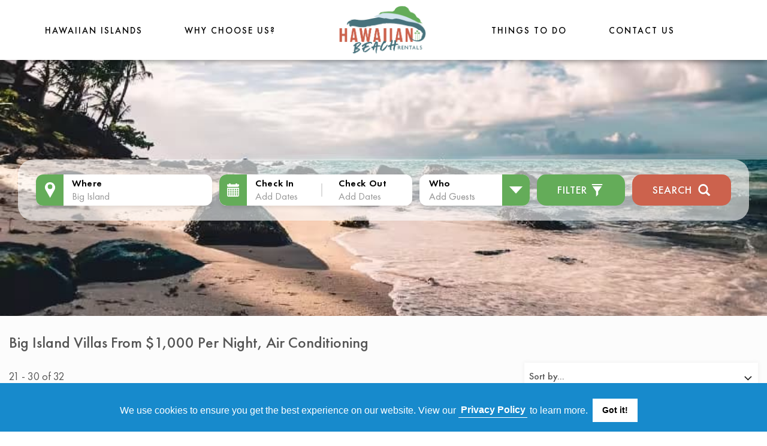

--- FILE ---
content_type: text/html; charset=UTF-8
request_url: https://www.hawaiianbeachrentals.com/search_results.php?Search_Prod_Type=rentals,condos,hotels&prod=luxury&Search_Area_ID=4&orderBySql=PROPERTY_ALIAS.Rate+DESC&Search_Region_ID=0&Search_Country_ID=0&Search_Zone_ID=0&Search_Name_ID=&rf%5BAir_Conditioning%5D=1&rf%5BminRate%5D=1000&pnum=3
body_size: 10347
content:
<!DOCTYPE html>
	<html lang="en" xmlns:og="https://opengraphprotocol.org/schema/" xmlns:fb="https://www.facebook.com/2008/fbml">
	<head><script >(function(w,d,s,l,i){w[l]=w[l]||[];w[l].push({'gtm.start':new Date().getTime(),event:'gtm.js'});var f=d.getElementsByTagName(s)[0],j=d.createElement(s),dl=l!='dataLayer'?'&l='+l:'';j.async=true;j.src=	'https://www.googletagmanager.com/gtm.js?id='+i+dl;f.parentNode.insertBefore(j,f);})(window,document,'script','dataLayer','GTM-TM98T2M');</script>
	<meta charset="utf-8">
	<meta http-equiv="X-UA-Compatible" content="IE=edge">
	<meta name="viewport" content="width=device-width, initial-scale=1"><title>Hawaii Vacations by Hawaiian Beach Rentals</title><meta name="description" content="Search for your ideal Hawaiian vacation with the vacation rentals experts at Hawaiian Beach Rentals"/><link href="https://plus.google.com/u/0/+Hawaiianbeachrentals" rel="publisher"/>
<meta name="robots" content="noindex, follow">
<link rel="shortcut icon" href="https://www.hawaiianbeachrentals.com/images/HBR/favicon.ico" />
<meta name="google-site-verification" content="FEdrOjeveLWyixLlIHw-c1V1J8LGyxGWi7mSsEbylpc" />
<meta name="p:domain_verify" content="4a87ab4e1a52fffb57d9202243d23eb1"/>
<link rel="stylesheet" type="text/css" href="https://www.hawaiianbeachrentals.com/css/public/HBR/all.css" /><link rel="stylesheet" type="text/css" href="https://www.hawaiianbeachrentals.com/css/public/HBR/custom.css"/>
<link rel="stylesheet" type="text/css" href="https://www.hawaiianbeachrentals.com/css/cookieconsent.min.css" /><link rel="stylesheet" type="text/css" href="https://www.hawaiianbeachrentals.com/css/public/splide.min.css" /><link rel="stylesheet" type="text/css" href="https://www.hawaiianbeachrentals.com/css/public/splide-skyblue.min.css" />
<link rel="prev" href="/search_results.php?Search_Prod_Type=rentals,condos,hotels&prod=luxury&Search_Area_ID=4&orderBySql=PROPERTY_ALIAS.Rate+DESC&Search_Region_ID=0&Search_Country_ID=0&Search_Zone_ID=0&Search_Name_ID=&Search_Text=0&hiddenBed=0&rf[Air_Conditioning]=1&rf[minRate]=1000&rf[hiddenBed]=0&pnum=2"/>
<link rel="next" href="/search_results.php?Search_Prod_Type=rentals,condos,hotels&prod=luxury&Search_Area_ID=4&orderBySql=PROPERTY_ALIAS.Rate+DESC&Search_Region_ID=0&Search_Country_ID=0&Search_Zone_ID=0&Search_Name_ID=&Search_Text=0&hiddenBed=0&rf[Air_Conditioning]=1&rf[minRate]=1000&rf[hiddenBed]=0&pnum=4"/>
<link rel="canonical" href="https://www.hawaiianbeachrentals.com/search_results.php"/>
<style type="text/css" scoped>.btn-group-lg>.btn{padding:14px 16px;font-size:18px;line-height:1.33;border-radius:6px}.btn-group-sm>.btn,.btn-group-xs>.btn{font-size:12px;line-height:1.5;border-radius:3px}.btn-group-sm>.btn{padding:5px 10px}.btn-group-xs>.btn{padding:1px 5px}#aboutus>div:after,#aboutus>div:before,#contact-form-group:after,#contact-form-group:before,#landing>div:after,#landing>div:before,#pop-dests>div:after,#pop-dests>div:before,#search-form.secondary>div.filters-container .range-selectors:after,#search-form.secondary>div.filters-container .range-selectors:before,#search-form.secondary>div.filters-container .range-selectors>div:after,#search-form.secondary>div.filters-container .range-selectors>div:before,#search-form.secondary>div.filters-container>.nav-pills:after,#search-form.secondary>div.filters-container>.nav-pills:before,.btn-group-vertical>.btn-group:after,.btn-group-vertical>.btn-group:before,.btn-toolbar:after,.btn-toolbar:before,.container-fluid:after,.container-fluid:before,.container:after,.container:before,.dl-horizontal dd:after,.dl-horizontal dd:before,.form-horizontal .form-group:after,.form-horizontal .form-group:before,.nav:after,.nav:before,.navbar-collapse:after,.navbar-collapse:before,.navbar-header:after,.navbar-header:before,.navbar:after,.navbar:before,.panel-body:after,.panel-body:before,.row:after,.row:before,.value-props.horizontal>div:after,.value-props.horizontal>div:before,.value-props.horizontal>div>div>div:after,.value-props.horizontal>div>div>div:before,body #pop-dests.other-locations>div:after,body #pop-dests.other-locations>div:before,body #pop-dests:after,body #pop-dests:before,body>article.other-locations>div:after,body>article.other-locations>div:before,body>article:after,body>article:before,body>section.other-locations>div:after,body>section.other-locations>div:before,body>section:after,body>section:before,html.touch .category-links ul:after,html.touch .category-links ul:before{content:" ";display:table}#aboutus>div:after,#contact-form-group:after,#landing>div:after,#pop-dests>div:after,#search-form.secondary>div.filters-container .range-selectors:after,#search-form.secondary>div.filters-container .range-selectors>div:after,#search-form.secondary>div.filters-container>.nav-pills:after,.btn-group-vertical>.btn-group:after,.btn-toolbar:after,.container-fluid:after,.container:after,.dl-horizontal dd:after,.form-horizontal .form-group:after,.nav:after,.navbar-collapse:after,.navbar-header:after,.navbar:after,.panel-body:after,.row:after,.value-props.horizontal>div:after,.value-props.horizontal>div>div>div:after,body #pop-dests.other-locations>div:after,body #pop-dests:after,body>article.other-locations>div:after,body>article:after,body>section.other-locations>div:after,body>section:after,html.touch .category-links ul:after{clear:both}.h1,.h2,.h3,.h4,.heading-font,h1,h2,h3,h4{text-rendering:optimizelegibility;color:#555;font-family:"Helvetica Neue",Helvetica,Arial,sans-serif}h1{font-size:42px}h2{font-size:28px}.glyphicon{visibility:hidden}#tab-bar{display:none}</style><link rel="stylesheet" type="text/css" href="https://www.hawaiianbeachrentals.com/css/public/HBR/critical/search_1726722512.css" />
<!--[if lt IE 10]><link rel='stylesheet' type='text/css' href='https://www.hawaiianbeachrentals.com/css/public/HBR/all_1726722500.css' />
<link rel="stylesheet" type="text/css" href="https://www.hawaiianbeachrentals.com/css/public/xb-fixes-lt-ie10-public.css" />
<![endif]-->
<!--[if lt IE 9]>
<link rel="stylesheet" type="text/css" href="https://www.hawaiianbeachrentals.com/css/public/xb-fixes-lt-ie9-public.css" />
<![endif]-->
<script>
window.ga=window.ga||function(){(ga.q=ga.q||[]).push(arguments)};ga.l=+new Date;
window.VRA = {
	dev:false,
	dbg:false,
	site:"HBR",
	currServer:"https://www.hawaiianbeachrentals.com/",
	dirWsStatic:"https://www.hawaiianbeachrentals.com/",
	dirWsImages:"https://www.hawaiianbeachrentals.com/images/",
	googleApiKey:"AIzaSyCCPqcXihkP8a3t1z-n29EDKj4_fXm8_oM",
	protocolPrefix:"https",
	dirWsJs:"https://www.hawaiianbeachrentals.com/javascript/",
	dirWsCss:"https://www.hawaiianbeachrentals.com/css/",
	toType:function(obj) {
		if(typeof obj == "undefined")
			return "undefined";
		else
			return ({}).toString.call(obj).match(/\s([a-zA-Z]+)/)[1].toLowerCase();
	},
  timers:{},
	timerStart:function(name) {
	  if(VRA.toType(name) == "string" && name.length > 0) {
	    VRA.timers[name] = new Date().getTime();
	  }
	},
	timerElapsed:function(name) {
	  if(VRA.toType(name) == "string" && name.length > 0)
	    return (new Date().getTime() - VRA.timers[name]);
	}
};
</script><script src="https://www.hawaiianbeachrentals.com/javascript/bundles/combined-public-critical.min.js" ></script><script>
if(typeof console=="undefined")
	console={log:function(){}};
</script>
<!--[if lt IE 9]>
<link href="http://www.vrastatic.com/respond-proxy.html" id="respond-proxy" rel="respond-proxy" />
<link href="/images/respond.proxy.gif" id="respond-redirect" rel="respond-redirect" /><script src="http://www.vrastatic.com/javascript/respond.proxy.js" ></script><script src="https://www.hawaiianbeachrentals.com/javascript/lt-ie9-polyfills.min.js" ></script>
<![endif]-->
<script>$LAB.script({src:"https://www.hawaiianbeachrentals.com/javascript/bundles/splide.min.js",crossOrigin:"anonymous"}).wait(function() { VRA.logPageEvent("splide js loaded"); });
var aspSpecific=false;
VRA.inBlog = false;
VRA.onAssetDetailPage = false;
VRA.assetID = 0;
VRA.propBookedOnline = false;
VRA.onListingsPage = true;
VRA.SUCM = new SiteUsageCookieManager();
VRA.mostDependenciesCached = VRA.toType(VRA.SUCM.get("cssLoaded"))=="object";
VRA.criticalCssType = "search";
VRA.preHeader = "search_results";
$LAB
.script({src:"https://www.googleadservices.com/pagead/conversion_async.js"}).wait(function() { 
	    VRA.logPageEvent("AdWords loaded");
	    window.google_trackConversion({
				google_conversion_id: "1072393148",
				google_remarketing_only: true
			}); })
.script({src:"https://ajax.googleapis.com/ajax/libs/jquery/1.12.2/jquery.min.js",crossOrigin:"anonymous"})
        .wait(function() {
  			   if(typeof jQuery != undefined) {
  		       VRA.logPageEvent("jQuery loaded");
  		     } else {
  		       $LAB.script({src:"https://www.hawaiianbeachrentals.com/javascript/jquery-1.12.2/jquery.min.js",crossOrigin:"anonymous"}).wait(function() { VRA.logPageEvent("jQuery loaded"); VRA.logPageEvent('Loaded fallback jquery.min.js'); });
  		     }
		    })
.script({src:"https://netdna.bootstrapcdn.com/bootstrap/3.3.1/js/bootstrap.min.js",crossOrigin:"anonymous"})
        .wait(function() {
  			   if(typeof jQuery.fn.modal != undefined) {
  		       VRA.logPageEvent("Bootstrap js loaded");
  		     } else {
  		       $LAB.script({src:"https://www.hawaiianbeachrentals.com/javascript/bootstrap.min.js",crossOrigin:"anonymous"}).wait(function() { VRA.logPageEvent("Bootstrap js loaded"); VRA.logPageEvent('Loaded fallback bootstrap.min.js'); });
  		     }
		    }).script({src:"https://www.hawaiianbeachrentals.com/javascript/bundles/image.js",crossOrigin:"anonymous"}).wait(function() { VRA.logPageEvent("image js loaded"); });
$LAB.script({src:"https://www.hawaiianbeachrentals.com/javascript/bundles/combined-public.min.1727243586.js",crossOrigin:"anonymous"}).wait(function() { VRA.logPageEvent(VRA.site+" js loaded");$(function(){window.executeDependentJs()}); });
$LAB.script({src:"https://www.hawaiianbeachrentals.com/javascript/bundles/bootstrap3-typeahead.min.js",crossOrigin:"anonymous"}).wait(function() { VRA.logPageEvent("typeahead js loaded"); });
VRA.publicCssLoader = new PublicCssLoader(['https://www.hawaiianbeachrentals.com/css/public/HBR/all_1726722500.css']);
	if(VRA.publicCssLoader.currentCssLoadedBefore())
		VRA.publicCssLoader.loadCurrentCss();
</script></head><body itemscope itemtype="https://schema.org/WebPage"><!-- Google Tag Manager (noscript) -->
<noscript><iframe src="https://www.googletagmanager.com/ns.html?id=GTM-TM98T2M"
height="0" width="0" style="display:none;visibility:hidden"></iframe></noscript>
<!-- End Google Tag Manager (noscript) --><header class="navbar navbar-default headerOnlyInner" role="navigation"><div class="container-fluid"><div class="navbar-header"><button class="navbar-toggle" id="HBR-toggle-button" type="button"><span class="sr-only">Show navigation</span><span class="icon-bar"></span><span class="icon-bar"></span><span class="icon-bar"></span></button><header class="site-header" id="main-header"><div class="site-container"><div class="header-coll"><div class="header-nav-left header-nav"><ul class="main-left-menu"><li><a title="Hawaiian Islands" href="/search_results.php">Hawaiian Islands</a><ul class="submenu-left-menu"><li><a class="asset" title="Big Island vacation rentals" href="/hawaii/bigisland/rentals1.htm">Big Island</a></li><li><a class="asset" title="Kauai vacation rentals" href="/kauai-vacation-rentals-1.htm">Kauai</a></li><li><a class="asset" title="Maui vacation rentals" href="/hawaii/maui/rentals1.htm">Maui</a></li><li><a class="asset" title="Oahu vacation rentals" href="/oahu-vacation-rentals-1.htm">Oahu</a></li></ul></li><li><a title="Why Choose Us?" href="/whychooseus.htm">Why Choose Us?</a></li></ul></div><div class="header-logo"><a href="/" title="Hawaii Vacation Rentals by Hawaiian Beach Rentals"><img class="otherLogo" data-src="https://www.hawaiianbeachrentals.com/images/hbr_logo.png" alt="HBR png logo" width="150" height="80"></img></a></div><div class="header-nav-right header-nav"><ul class="main-left-menu"><li><a title="Hawaii Things To Do" href="/Hawaii/thingstodo/1.htm">THINGS TO DO</a></li><li><a title="Contact Us" href="/inquiry.php?Country_ID=223&Zone_ID=27">Contact Us</a></li></ul></div></div></div></header></div><div class="collapse navbar-collapse width" data-toggle="false" id="HBR-mySidenav"><ul class="nav nav-justified"><li><a class="asset" title="Hawaiian Islands" href="/search_results.php">Hawaiian Islands</a><ul class="submenu-left-menu"><li><a class="asset" title="Big Island vacation rentals" href="/hawaii/bigisland/rentals1.htm">Big Island</a></li><li><a class="asset" title="Kauai vacation rentals" href="/hawaii/kauai/rentals1.htm">Kauai</a></li><li><a class="asset" title="Maui vacation rentals" href="/hawaii/maui/rentals1.htm">Maui</a></li><li><a class="asset" title="Oahu vacation rentals" href="/hawaii/oahu/rentals1.htm">Oahu</a></li></ul></li><li><a class="global" title="Why Choose Us?" href="/whychooseus.htm">Why Choose Us?</a></li><li><a class="global" title="Hawaii Things To Do" href="/Hawaii/thingstodo/1.htm">THINGS TO DO</a></li><li class="global visible-xs"><a href="/inquiry.php?Country_ID=223&amp;Zone_ID=27">Contact Us</a></li></ul><ul class="nav nav-justified subnav" id="subnav-area-1"><li class="asset"><a href="https://www.hawaiianbeachrentals.com/oahu-vacation-rentals-1.htm" class="navbar-link" title="Oahu vacation rentals">Vacation Rentals</a></li><li class="asset"><a href="https://www.hawaiianbeachrentals.com/Hawaii/Oahu/condos1.htm" class="navbar-link" title="Oahu condo rentals">Condos</a></li><li class="asset"><a href="https://www.hawaiianbeachrentals.com/Hawaii/Oahu/luxury1.htm" class="navbar-link" title="Oahu villas">Villas</a></li><li class="asset"><a href="/Oahu-vacation-rentals-beachfront.htm" class="navbar-link" title="Oahu beachfront rentals">Beachfront</a></li><li class="asset"><a href="/Oahu-vacation-rentals-oceanfront.htm" class="navbar-link" title="Oahu beachfront rentals">Oceanfront</a></li><li class="asset"><a href="/Oahu-vacation-rentals-oceanview.htm" class="navbar-link" title="Oahu ocean view rentals">Ocean View</a></li><li class="asset"><a href="/Oahu-vacation-rentals-homes.htm" class="navbar-link" title="Oahu vacation homes">Homes</a></li><li class="asset"><a href="https://www.hawaiianbeachrentals.com/Hawaii/Oahu/beaches1.htm" class="navbar-link" title="Oahu beaches">Beaches</a></li><li class="asset"><a href="https://www.hawaiianbeachrentals.com/Hawaii/Oahu/thingstodo1.htm" class="navbar-link" title="Oahu things to do">Things To Do</a></li><li class="asset"><a href="https://www.hawaiianbeachrentals.com/Hawaii/Oahu/golf1.htm" class="navbar-link" title="Oahu golf courses">Golf Courses</a></li><li class="asset"><a href="https://www.hawaiianbeachrentals.com/Hawaii/Oahu/hikes1.htm" class="navbar-link" title="Oahu hikes">Hikes</a></li><li class="asset"><a href="https://www.hawaiianbeachrentals.com/Hawaii/Oahu/restaurants1.htm" class="navbar-link" title="Oahu restaurants">Restaurants</a></li></ul><ul class="nav nav-justified subnav" id="subnav-area-2"><li class="asset"><a href="https://www.hawaiianbeachrentals.com/Hawaii/Maui/rentals1.htm" class="navbar-link" title="Maui vacation rentals">Vacation Rentals</a></li><li class="asset"><a href="https://www.hawaiianbeachrentals.com/Hawaii/Maui/condos1.htm" class="navbar-link" title="Maui condo rentals">Condos</a></li><li class="asset"><a href="https://www.hawaiianbeachrentals.com/Hawaii/Maui/luxury1.htm" class="navbar-link" title="Maui villas">Villas</a></li><li class="asset"><a href="/Maui-vacation-rentals-beachfront.htm" class="navbar-link" title="Maui beachfront rentals">Beachfront</a></li><li class="asset"><a href="/Maui-vacation-rentals-oceanfront.htm" class="navbar-link" title="Maui beachfront rentals">Oceanfront</a></li><li class="asset"><a href="/Maui-vacation-rentals-oceanview.htm" class="navbar-link" title="Maui ocean view rentals">Ocean View</a></li><li class="asset"><a href="/Maui-vacation-rentals-homes.htm" class="navbar-link" title="Maui vacation homes">Homes</a></li><li class="asset"><a href="https://www.hawaiianbeachrentals.com/Hawaii/Maui/beaches1.htm" class="navbar-link" title="Maui beaches">Beaches</a></li><li class="asset"><a href="https://www.hawaiianbeachrentals.com/Hawaii/Maui/thingstodo1.htm" class="navbar-link" title="Maui things to do">Things To Do</a></li><li class="asset"><a href="https://www.hawaiianbeachrentals.com/Hawaii/Maui/golf1.htm" class="navbar-link" title="Maui golf courses">Golf Courses</a></li><li class="asset"><a href="https://www.hawaiianbeachrentals.com/Hawaii/Maui/hikes1.htm" class="navbar-link" title="Maui hikes">Hikes</a></li><li class="asset"><a href="https://www.hawaiianbeachrentals.com/Hawaii/Maui/restaurants1.htm" class="navbar-link" title="Maui restaurants">Restaurants</a></li></ul><ul class="nav nav-justified subnav" id="subnav-area-3"><li class="asset"><a href="https://www.hawaiianbeachrentals.com/kauai-vacation-rentals-1.htm" class="navbar-link" title="Kauai vacation rentals">Vacation Rentals</a></li><li class="asset"><a href="https://www.hawaiianbeachrentals.com/Hawaii/Kauai/condos1.htm" class="navbar-link" title="Kauai condo rentals">Condos</a></li><li class="asset"><a href="https://www.hawaiianbeachrentals.com/Hawaii/Kauai/luxury1.htm" class="navbar-link" title="Kauai villas">Villas</a></li><li class="asset"><a href="/Kauai-vacation-rentals-beachfront.htm" class="navbar-link" title="Kauai beachfront rentals">Beachfront</a></li><li class="asset"><a href="/Kauai-vacation-rentals-oceanfront.htm" class="navbar-link" title="Kauai beachfront rentals">Oceanfront</a></li><li class="asset"><a href="/Kauai-vacation-rentals-oceanview.htm" class="navbar-link" title="Kauai ocean view rentals">Ocean View</a></li><li class="asset"><a href="/Kauai-vacation-rentals-homes.htm" class="navbar-link" title="Kauai vacation homes">Homes</a></li><li class="asset"><a href="https://www.hawaiianbeachrentals.com/Hawaii/Kauai/beaches1.htm" class="navbar-link" title="Kauai beaches">Beaches</a></li><li class="asset"><a href="https://www.hawaiianbeachrentals.com/Hawaii/Kauai/thingstodo1.htm" class="navbar-link" title="Kauai things to do">Things To Do</a></li><li class="asset"><a href="https://www.hawaiianbeachrentals.com/Hawaii/Kauai/golf1.htm" class="navbar-link" title="Kauai golf courses">Golf Courses</a></li><li class="asset"><a href="https://www.hawaiianbeachrentals.com/Hawaii/Kauai/hikes1.htm" class="navbar-link" title="Kauai hikes">Hikes</a></li><li class="asset"><a href="https://www.hawaiianbeachrentals.com/Hawaii/Kauai/restaurants1.htm" class="navbar-link" title="Kauai restaurants">Restaurants</a></li></ul><ul class="nav nav-justified subnav" id="subnav-area-4"><li class="asset"><a href="https://www.hawaiianbeachrentals.com/Hawaii/BigIsland/rentals1.htm" class="navbar-link" title="Big Island vacation rentals">Vacation Rentals</a></li><li class="asset"><a href="https://www.hawaiianbeachrentals.com/Hawaii/BigIsland/condos1.htm" class="navbar-link" title="Big Island condo rentals">Condos</a></li><li class="active asset"><a href="https://www.hawaiianbeachrentals.com/Hawaii/BigIsland/luxury1.htm" class="navbar-link" title="Big Island villas">Villas</a></li><li class="asset"><a href="/Big-Island-vacation-rentals-beachfront.htm" class="navbar-link" title="Big Island beachfront rentals">Beachfront</a></li><li class="asset"><a href="/Big-Island-vacation-rentals-oceanfront.htm" class="navbar-link" title="Big Island beachfront rentals">Oceanfront</a></li><li class="asset"><a href="/Big-Island-vacation-rentals-oceanview.htm" class="navbar-link" title="Big Island ocean view rentals">Ocean View</a></li><li class="asset"><a href="/Big-Island-vacation-rentals-homes.htm" class="navbar-link" title="Big Island vacation homes">Homes</a></li><li class="asset"><a href="https://www.hawaiianbeachrentals.com/Hawaii/BigIsland/beaches1.htm" class="navbar-link" title="Big Island beaches">Beaches</a></li><li class="asset"><a href="https://www.hawaiianbeachrentals.com/Hawaii/BigIsland/thingstodo1.htm" class="navbar-link" title="Big Island things to do">Things To Do</a></li><li class="asset"><a href="https://www.hawaiianbeachrentals.com/Hawaii/BigIsland/golf1.htm" class="navbar-link" title="Big Island golf courses">Golf Courses</a></li><li class="asset"><a href="https://www.hawaiianbeachrentals.com/Hawaii/BigIsland/hikes1.htm" class="navbar-link" title="Big Island hikes">Hikes</a></li></ul><ul class="nav nav-justified subnav" id="subnav-area-0"><li class="asset"><a href="/search_results.php" class="navbar-link" title="Hawaii vacation rentals" rel="nofollow">Vacation Rentals</a></li><li class="asset"><a href="https://www.hawaiianbeachrentals.com/Hawaii/condos/1.htm" class="navbar-link" title="Hawaii condo rentals">Condos</a></li><li class="asset"><a href="https://www.hawaiianbeachrentals.com/Hawaii/luxury/1.htm" class="navbar-link" title="Hawaii villas">Villas</a></li><li class="asset"><a href="/Hawaii-vacation-rentals-beachfront.htm" class="navbar-link" title="Hawaii beachfront rentals">Beachfront</a></li><li class="asset"><a href="/Hawaii-vacation-rentals-oceanfront.htm" class="navbar-link" title="Hawaii beachfront rentals">Oceanfront</a></li><li class="asset"><a href="/Hawaii-vacation-rentals-oceanview.htm" class="navbar-link" title="Hawaii ocean view rentals">Ocean View</a></li><li class="asset"><a href="/Hawaii-vacation-rentals-homes.htm" class="navbar-link" title="Hawaii vacation homes">Homes</a></li><li class="asset"><a href="https://www.hawaiianbeachrentals.com/Hawaii/beaches/1.htm" class="navbar-link" title="Hawaii beaches">Beaches</a></li><li class="asset"><a href="https://www.hawaiianbeachrentals.com/Hawaii/thingstodo/1.htm" class="navbar-link" title="Hawaii things to do">Things To Do</a></li><li class="asset"><a href="https://www.hawaiianbeachrentals.com/Hawaii/golf/1.htm" class="navbar-link" title="Hawaii golf courses">Golf Courses</a></li><li class="asset"><a href="https://www.hawaiianbeachrentals.com/Hawaii/hikes/1.htm" class="navbar-link" title="Hawaii hikes">Hikes</a></li><li class="asset"><a href="https://www.hawaiianbeachrentals.com/Hawaii/restaurants/1.htm" class="navbar-link" title="Hawaii restaurants">Restaurants</a></li></ul></div></div></header><div class="jumbotron inner-banner"><div class="banner-overlay-form"><div class="search-panel-container"><div class="panel-body"><form class="secondary" id="search-form"><input type="hidden" name="Search_Prod_Type" id="Search_Prod_Type" value="rentals,condos,hotels"><input type="hidden" name="prod" id="prod" value="luxury"><input type="hidden" name="Search_Area_ID" id="Search_Area_ID" value="4"><input type="hidden" name="orderBySql" id="orderBySql" value="PROPERTY_ALIAS.Rate DESC"><input type="hidden" name="Search_Region_ID" id="Search_Region_ID" value="0"><input type="hidden" name="Search_Country_ID" id="Search_Country_ID" value="0"><input type="hidden" name="Search_Zone_ID" id="Search_Zone_ID" value="0"><input type="hidden" name="Search_Name_ID" id="Search_Name_ID" value=""><input type="hidden" name="pnum" id="pnum" value="3"><input type="hidden" name="hiddenBed" id="hiddenBed" value="0"><input type="hidden" name="rf" id="rf" value="Array"><input type="hidden" name="Search_Town_ID" id="Search_Town_ID" value="0"><input type="hidden" name="rf[sort]" id="rf[sort]" value=""><input type="hidden" name="rf[Air_Conditioning]" id="rf[Air_Conditioning]" value="1"><input type="hidden" name="rf[Beachfront]" id="rf[Beachfront]" value=""><input type="hidden" name="rf[attribs][Golf]" id="rf[attribs][Golf]" value=""><input type="hidden" name="rf[Homes_Only]" id="rf[Homes_Only]" value=""><input type="hidden" name="rf[attribs][Hot_Tub]" id="rf[attribs][Hot_Tub]" value=""><input type="hidden" name="rf[attribs][Internet]" id="rf[attribs][Internet]" value=""><input type="hidden" name="rf[Oceanfront]" id="rf[Oceanfront]" value=""><input type="hidden" name="rf[Oceanview]" id="rf[Oceanview]" value=""><input type="hidden" name="rf[Pool]" id="rf[Pool]" value=""><input type="hidden" name="rf[Reviewed]" id="rf[Reviewed]" value=""><input type="hidden" name="rf[Virtual_Tour]" id="rf[Virtual_Tour]" value=""><input type="hidden" name="rf[Water_View]" id="rf[Water_View]" value=""><input type="hidden" name="lvl" id="lvl" value="0"><input type="hidden" name="locid" id="locid" value="0"><input type="hidden" name="rf[minRate]" id="rf[minRate]" value="1000"><input type="hidden" name="rf[maxRate]" id="rf[maxRate]" value="0"><input type="hidden" name="rf[minBedrooms]" id="rf[minBedrooms]" value="0"><input type="hidden" name="rf[minSleeps]" id="rf[minSleeps]" value="0"><div class="main"><div class="typeahead-container"><div class="typeahead-field"><span class="typeahead-query"><label class="sr-only" for="Search_Text">Where</label><input type="search" id="Search_Text" name="Search_Text" value="" size="30" class="form-control" style="" placeholder="Big Island" autocomplete="off"></span></div></div>
<input type="hidden" name="Search_First_Date" id="Search_First_Date" value=""><input type="hidden" name="Search_Last_Date" id="Search_Last_Date" value=""><div class="form-group dates"><div class="input-daterange" id="search_date_range"><div class="input-group"><label class="sr-only" for="Search_First_Date_Display">Check In</label><input type="text" id="Search_First_Date_Display" name="Search_First_Date_Display" maxlength="10" class="form-control omit date-picker-input" style="" readonly placeholder="Add Dates"><span class="input-group-addon"><span class="glyphicon glyphicon-calendar"></span></span></div><div class="input-group"><label class="sr-only" for="Search_Last_Date_Display">Check Out</label><input type="text" id="Search_Last_Date_Display" name="Search_Last_Date_Display" maxlength="10" class="form-control omit date-picker-input" style="" readonly placeholder="Add Dates"><span class="input-group-addon"><span class="glyphicon glyphicon-calendar"></span></span></div></div></div>
<div class="range-selectors"><div class="selectors-sleep"><label class="sr-only">Who</label><div class="sleeps btn-group" data-field="minSleeps" role="menu"><button class="dropdown-toggle btn btn-default" data-toggle="dropdown" type="button">Add Guests<span class="caret"></span><div class="val"></div></button><ul class="dropdown-menu"><li><a role=button data-value="1">1+</a></li><li><a role=button data-value="2">2+</a></li><li><a role=button data-value="3">3+</a></li><li><a role=button data-value="4">4+</a></li><li><a role=button data-value="5">5+</a></li><li><a role=button data-value="6">6+</a></li><li><a role=button data-value="7">7+</a></li><li><a role=button data-value="8">8+</a></li><li><a role=button data-value="9">9+</a></li><li><a role=button data-value="10">10+</a></li></ul></div></div></div><div class="search-clearer"></div><div class="filters"><button class="btn btn-default" type="button"><span>Filter</span> <span class="glyphicon glyphicon-filter"></span></button></div><div class="search"><button class="btn btn-success" type="button">Search <span class="glyphicon glyphicon-search"></span></button></div></div><div class="clearfix"></div><div class="filters-container"><div class="range-selectors"><div class="selectors-sleep"><div class="rate btn-group" data-field="minRate" role="menu"><button class="val-displayed dropdown-toggle btn btn-default" data-toggle="dropdown" type="button">Min&nbsp;Price / Night<span class="caret"></span><div class="val">$1000</div></button><ul class="dropdown-menu"><li class="selected"><a role=button data-value="0">No Minimum</a></li><li><a role=button data-value="100">$100</a></li><li><a role=button data-value="200">$200</a></li><li><a role=button data-value="300">$300</a></li><li><a role=button data-value="400">$400</a></li><li><a role=button data-value="500">$500</a></li><li><a role=button data-value="750">$750</a></li><li><a role=button data-value="1000">$1000</a></li><li><a role=button data-value="1250">$1250</a></li><li><a role=button data-value="1500">$1500</a></li><li><a role=button data-value="1750">$1750</a></li><li><a role=button data-value="2000">$2000</a></li></ul></div><div class="rate btn-group" data-field="maxRate" role="menu"><button class="dropdown-toggle btn btn-default" data-toggle="dropdown" type="button">Max&nbsp;Price / Night<span class="caret"></span><div class="val"></div></button><ul class="dropdown-menu"><li class="selected"><a role=button data-value="0">No Maximum</a></li><li><a role=button data-value="100">$100</a></li><li><a role=button data-value="200">$200</a></li><li><a role=button data-value="300">$300</a></li><li><a role=button data-value="400">$400</a></li><li><a role=button data-value="500">$500</a></li><li><a role=button data-value="750">$750</a></li><li><a role=button data-value="1000">$1000</a></li><li><a role=button data-value="1250">$1250</a></li><li><a role=button data-value="1500">$1500</a></li><li><a role=button data-value="1750">$1750</a></li><li><a role=button data-value="2000">$2000</a></li></ul></div><div class="bedrooms btn-group" data-field="minBedrooms" role="menu"><button class="dropdown-toggle btn btn-default" data-toggle="dropdown" type="button">Bedrooms<span class="caret"></span><div class="val"></div></button><ul class="dropdown-menu"><li class="selected"><a role=button data-value="0">Studio</a></li><li><a role=button data-value="1">1+</a></li><li><a role=button data-value="2">2+</a></li><li><a role=button data-value="3">3+</a></li><li><a role=button data-value="4">4+</a></li><li><a role=button data-value="5">5+</a></li><li><a role=button data-value="6">6+</a></li><li><a role=button data-value="7">7+</a></li><li><a role=button data-value="8">8+</a></li><li><a role=button data-value="9">9+</a></li><li><a role=button data-value="10">10+</a></li><li><a role=button data-value="-1">All</a></li></ul></div></div></div><ul class="nav nav-pills"><li class="active" data-fld="Air_Conditioning"><a><span class="glyphicon glyphicon-check"></span>A/C<span class="badge">32</span></a></li><li data-fld="Beachfront"><a><span class="glyphicon glyphicon-unchecked"></span>Beachfront</a></li><li data-fld="Golf"><a><span class="glyphicon glyphicon-unchecked"></span>Golf<span class="badge">24</span></a></li><li data-fld="Homes_Only"><a><span class="glyphicon glyphicon-unchecked"></span>Homes<span class="badge">24</span></a></li><li data-fld="Hot_Tub"><a><span class="glyphicon glyphicon-unchecked"></span>Hot Tub<span class="badge">16</span></a></li><li data-fld="Internet"><a><span class="glyphicon glyphicon-unchecked"></span>Internet<span class="badge">31</span></a></li><li data-fld="Oceanfront"><a><span class="glyphicon glyphicon-unchecked"></span>Oceanfront<span class="badge">3</span></a></li><li data-fld="Oceanview"><a><span class="glyphicon glyphicon-unchecked"></span>Oceanview<span class="badge">4</span></a></li><li data-fld="Pool"><a><span class="glyphicon glyphicon-unchecked"></span>Pool<span class="badge">21</span></a></li><li data-fld="Reviewed"><a><span class="glyphicon glyphicon-unchecked"></span>Reviewed</a></li><li data-fld="Virtual_Tour"><a><span class="glyphicon glyphicon-unchecked"></span>Virtual Tour</a></li><li data-fld="Water_View"><a><span class="glyphicon glyphicon-unchecked"></span>View<span class="badge">1</span></a></li></ul></div></form></div></div></div></div><div class="search-results" id="map-and-listings-group"><div><div class="vacationListSec" id="listings-group"><div class="vraSiteContainer"><div class="searchTitles"><h1>Big Island Villas From $1,000 Per Night, Air Conditioning</h1></div><div class="utils top"><div class="items-description"><span>21 - 30 of 32</span></div><div class="sorter-container"><select size="1" name="sorter" id="sorter" class="form-control"><option value="no">Sort by...</option>
<option value="Rate_ASC">Price (Low to High)</option>
<option value="Rate_DESC">Price (High to Low)</option>
<option value="Sleeps_DESC">Guests (Most to Least)</option>
<option value="Sleeps_ASC">Guests (Least to Most)</option>
<option value="Bedrooms_DESC">Bedrooms (Most to Least)</option>
<option value="Bedrooms_ASC">Bedrooms (Least to Most)</option>
</select></div></div><ul class="listings-items" data-start="2026-03-01" data-limit="7"><li class="hbrListBox" data-pid="40266" data-uid="5411" data-alt="0"><div class="hbrListImg"><a href='https://www.hawaiianbeachrentals.com/hawaii/bigisland/kona/holuamoanahale3brhomeoceanfrontprivatepoolprivatehottub.htm'><img width="200" height="150" src="https://www.hawaiianbeachrentals.com/images/products/property/p40266/p40266_thumb_68b07e89b5c858.76623764.jpg" alt="Kona vacation rental: Holua Moana Hale - 3BR Home Ocean Front + Private Pool + Private Hot Tub"></a></div><div class="hbrContentCol"><div class="hbrTextBox"><div class="hbrTitleText"><h2><a href="https://www.hawaiianbeachrentals.com/hawaii/bigisland/kona/holuamoanahale3brhomeoceanfrontprivatepoolprivatehottub.htm">Holua Moana Hale - 3BR Home Ocean Front + Private Pool + Private Hot Tub</a></h2><div>Kona, Big Island</div><ul><li>BR: <b>3</b></li><li>BA: <b>3</b></li><li>Guests: <b>12</b></li></ul></div><div class="favListIcon"><button class="btn btn-default favorites" type="button"><span class="glyphicon glyphicon-heart"></span></button><div class="favIcon">Favorites</div></div></div><div class="hbrPriceBook"><div class="hbrPricePhn"><ul><li class="listPriceShow"><p><span>$700 - $2,377</span><i>per night</i></p></li></ul></div><div class="hbrBookCol"><button class="btn btn-action book-online-action" data-url="https://www.hawaiianbeachrentals.com/Hawaii/BigIsland/Kona/HoluaMoanaHale3BRHomeOceanFrontPrivatePoolPrivateHotTub.htm" type="button">Book Now</button></div></div></div></li><li class="hbrListBox" data-pid="40282" data-uid="5411" data-alt="0"><div class="hbrListImg"><a href='https://www.hawaiianbeachrentals.com/hawaii/bigisland/kona/holuakai3brcondooceanfront27.htm'><img width="200" height="150" src="https://www.hawaiianbeachrentals.com/images/products/property/p40282/p40282_thumb_648768f645a947.30443964.jpg" alt="Kona condo rental: Holua Kai - 3BR Condo Ocean Front #27"></a></div><div class="hbrContentCol"><div class="hbrTextBox"><div class="hbrTitleText"><h2><a href="https://www.hawaiianbeachrentals.com/hawaii/bigisland/kona/holuakai3brcondooceanfront27.htm">Holua Kai - 3BR Condo Ocean Front #27</a></h2><div>Kona, Big Island</div><ul><li>BR: <b>3</b></li><li>BA: <b>3</b></li><li>Guests: <b>6</b></li></ul></div><div class="favListIcon"><button class="btn btn-default favorites" type="button"><span class="glyphicon glyphicon-heart"></span></button><div class="favIcon">Favorites</div></div></div><div class="hbrPriceBook"><div class="hbrPricePhn"><ul><li class="listPriceShow"><p><span>$518 - $2,461</span><i>per night</i></p></li></ul></div><div class="hbrBookCol"><button class="btn btn-action book-online-action" data-url="https://www.hawaiianbeachrentals.com/Hawaii/BigIsland/Kona/HoluaKai3BRCondoOceanFront27.htm" type="button">Book Now</button></div></div></div></li><li class="hbrListBox" data-pid="43769" data-uid="5411" data-alt="0"><div class="hbrListImg"><a href='https://www.hawaiianbeachrentals.com/hawaii/bigisland/kona/halenaia3brhomebeachview.htm'><div class="loader spinner-md"><div class="wheel"></div></div><img class="photo" data-src="https://www.hawaiianbeachrentals.com/images/products/property/p43769/p43769_thumb_69669cf344f5e7.38900202.jpg" width="200" height="150" src="https://www.hawaiianbeachrentals.com/images/spacer.gif" alt="Kona vacation rental: Hale Nai'a - 3BR Home Beach View"></a></div><div class="hbrContentCol"><div class="hbrTextBox"><div class="hbrTitleText"><h2><a href="https://www.hawaiianbeachrentals.com/hawaii/bigisland/kona/halenaia3brhomebeachview.htm">Hale Nai'a - 3BR Home Beach View</a></h2><div>Kona, Big Island</div><ul><li>BR: <b>3</b></li><li>BA: <b>3</b></li><li>Guests: <b>6</b></li></ul></div><div class="favListIcon"><button class="btn btn-default favorites" type="button"><span class="glyphicon glyphicon-heart"></span></button><div class="favIcon">Favorites</div></div></div><div class="hbrPriceBook"><div class="hbrPricePhn"><ul><li class="listPriceShow"><p><span>$623 - $2,250</span><i>per night</i></p></li></ul></div><div class="hbrBookCol"><button class="btn btn-action book-online-action" data-url="https://www.hawaiianbeachrentals.com/Hawaii/BigIsland/Kona/HaleNaia3BRHomeBeachView.htm" type="button">Book Now</button></div></div></div></li><li class="hbrListBox" data-pid="40919" data-uid="5411" data-alt="0"><div class="hbrListImg"><a href='https://www.hawaiianbeachrentals.com/hawaii/bigisland/kamuela/maunakeavillas3brcondobeachview13.htm'><div class="loader spinner-md"><div class="wheel"></div></div><img class="photo" data-src="https://www.hawaiianbeachrentals.com/images/products/property/p40919/p40919_thumb_68e402426ee266.43287762.jpg" width="200" height="150" src="https://www.hawaiianbeachrentals.com/images/spacer.gif" alt="Kamuela condo rental: Mauna Kea Villas - 3BR Condo Beach View #13"></a></div><div class="hbrContentCol"><div class="hbrTextBox"><div class="hbrTitleText"><h2><a href="https://www.hawaiianbeachrentals.com/hawaii/bigisland/kamuela/maunakeavillas3brcondobeachview13.htm">Mauna Kea Villas - 3BR Condo Beach View #13</a></h2><div>Kamuela, Big Island</div><ul><li>BR: <b>3</b></li><li>BA: <b>2</b></li><li>HA BA: <b>1</b></li><li>Guests: <b>6</b></li></ul></div><div class="favListIcon"><button class="btn btn-default favorites" type="button"><span class="glyphicon glyphicon-heart"></span></button><div class="favIcon">Favorites</div></div></div><div class="hbrPriceBook"><div class="hbrPricePhn"><ul><li class="listPriceShow"><p><span>$603 - $2,211</span><i>per night</i></p></li></ul></div><div class="hbrBookCol"><button class="btn btn-action book-online-action" data-url="https://www.hawaiianbeachrentals.com/Hawaii/BigIsland/Kamuela/MaunaKeaVillas3BRCondoBeachView13.htm" type="button">Book Now</button></div></div></div></li><li class="hbrListBox" data-pid="39510" data-uid="5411" data-alt="0"><div class="hbrListImg"><a href='https://www.hawaiianbeachrentals.com/hawaii/bigisland/kamuela/maunalanikamilo4brcondogolfviewprivatepoolprivatehottub217.htm'><div class="loader spinner-md"><div class="wheel"></div></div><img class="photo" data-src="https://www.hawaiianbeachrentals.com/images/products/property/p39510/p39510_thumb_68faa1f20a2fc1.93523285.jpg" width="200" height="150" src="https://www.hawaiianbeachrentals.com/images/spacer.gif" alt="Kamuela vacation rental: Mauna Lani KaMilo - 4BR Condo Golf View + Private Pool + Private Hot Tub #217"></a></div><div class="hbrContentCol"><div class="hbrTextBox"><div class="hbrTitleText"><h2><a href="https://www.hawaiianbeachrentals.com/hawaii/bigisland/kamuela/maunalanikamilo4brcondogolfviewprivatepoolprivatehottub217.htm">Mauna Lani KaMilo - 4BR Condo Golf View + Private Pool + Private Hot Tub #217</a></h2><div>Kamuela, Big Island</div><ul><li>BR: <b>4</b></li><li>BA: <b>3</b></li><li>Guests: <b>8</b></li></ul></div><div class="favListIcon"><button class="btn btn-default favorites" type="button"><span class="glyphicon glyphicon-heart"></span></button><div class="favIcon">Favorites</div></div></div><div class="hbrPriceBook"><div class="hbrPricePhn"><ul><li class="listPriceShow"><p><span>$700 - $2,084</span><i>per night</i></p></li></ul></div><div class="hbrBookCol"><button class="btn btn-action book-online-action" data-url="https://www.hawaiianbeachrentals.com/Hawaii/BigIsland/Kamuela/MaunaLaniKaMilo4BRCondoGolfViewPrivatePoolPrivateHotTub217.htm" type="button">Book Now</button></div></div></div></li><li class="hbrListBox" data-pid="39033" data-uid="5411" data-alt="0"><div class="hbrListImg"><a href='https://www.hawaiianbeachrentals.com/hawaii/bigisland/kamuela/lanikamilohome3brhomegardenviewprivatepoolprivatehottub349.htm'><div class="loader spinner-md"><div class="wheel"></div></div><img class="photo" data-src="https://www.hawaiianbeachrentals.com/images/products/property/p39033/p39033_thumb_6961598451f189.27896694.jpg" width="200" height="150" src="https://www.hawaiianbeachrentals.com/images/spacer.gif" alt="Kamuela vacation rental: Lani KaMilo Home - 3BR Home Garden View + Private Pool + Private Hot Tub #349"></a></div><div class="hbrContentCol"><div class="hbrTextBox"><div class="hbrTitleText"><h2><a href="https://www.hawaiianbeachrentals.com/hawaii/bigisland/kamuela/lanikamilohome3brhomegardenviewprivatepoolprivatehottub349.htm">Lani KaMilo Home - 3BR Home Garden View + Private Pool + Private Hot Tub #349</a></h2><div>Kamuela, Big Island</div><ul><li>BR: <b>3</b></li><li>BA: <b>3</b></li><li>Guests: <b>6</b></li></ul></div><div class="favListIcon"><button class="btn btn-default favorites" type="button"><span class="glyphicon glyphicon-heart"></span></button><div class="favIcon">Favorites</div></div></div><div class="hbrPriceBook"><div class="hbrPricePhn"><ul><li class="listPriceShow"><p><span>$600 - $1,674</span><i>per night</i></p></li></ul></div><div class="hbrBookCol"><button class="btn btn-action book-online-action" data-url="https://www.hawaiianbeachrentals.com/Hawaii/BigIsland/Kamuela/LaniKaMiloHome3BRHomeGardenViewPrivatePoolPrivateHotTub349.htm" type="button">Book Now</button></div></div></div></li><li class="hbrListBox" data-pid="39551" data-uid="5411" data-alt="0"><div class="hbrListImg"><a href='https://www.hawaiianbeachrentals.com/hawaii/bigisland/kamuela/maunalanikamilo4brcondogolfview123.htm'><div class="loader spinner-md"><div class="wheel"></div></div><img class="photo" data-src="https://www.hawaiianbeachrentals.com/images/products/property/p39551/p39551_thumb_68756d0e4f8a93.27962576.jpg" width="200" height="150" src="https://www.hawaiianbeachrentals.com/images/spacer.gif" alt="Kamuela vacation rental: Mauna Lani KaMilo - 4BR Condo Golf View #123"></a></div><div class="hbrContentCol"><div class="hbrTextBox"><div class="hbrTitleText"><h2><a href="https://www.hawaiianbeachrentals.com/hawaii/bigisland/kamuela/maunalanikamilo4brcondogolfview123.htm">Mauna Lani KaMilo - 4BR Condo Golf View #123</a></h2><div>Kamuela, Big Island</div><ul><li>BR: <b>4</b></li><li>BA: <b>3</b></li><li>Guests: <b>8</b></li></ul></div><div class="favListIcon"><button class="btn btn-default favorites" type="button"><span class="glyphicon glyphicon-heart"></span></button><div class="favIcon">Favorites</div></div></div><div class="hbrPriceBook"><div class="hbrPricePhn"><ul><li class="listPriceShow"><p><span>$500 - $1,584</span><i>per night</i></p></li></ul></div><div class="hbrBookCol"><button class="btn btn-action book-online-action" data-url="https://www.hawaiianbeachrentals.com/Hawaii/BigIsland/Kamuela/MaunaLaniKaMilo4BRCondoGolfView123.htm" type="button">Book Now</button></div></div></div></li><li class="hbrListBox" data-pid="39212" data-uid="5411" data-alt="0"><div class="hbrListImg"><a href='https://www.hawaiianbeachrentals.com/hawaii/bigisland/kona/honuokai4brhomeoceanviewprivatepool.htm'><div class="loader spinner-md"><div class="wheel"></div></div><img class="photo" data-src="https://www.hawaiianbeachrentals.com/images/products/property/p39212/p39212_thumb_696fe963d4f5c7.67527112.jpg" width="200" height="150" src="https://www.hawaiianbeachrentals.com/images/spacer.gif" alt="Kona vacation rental: Honu O Kai - 4BR Home Ocean View + Private Pool"></a></div><div class="hbrContentCol"><div class="hbrTextBox"><div class="hbrTitleText"><h2><a href="https://www.hawaiianbeachrentals.com/hawaii/bigisland/kona/honuokai4brhomeoceanviewprivatepool.htm">Honu O Kai - 4BR Home Ocean View + Private Pool</a></h2><div>Kona, Big Island</div><ul><li>BR: <b>4</b></li><li>BA: <b>3</b></li><li>Guests: <b>8</b></li></ul></div><div class="favListIcon"><button class="btn btn-default favorites" type="button"><span class="glyphicon glyphicon-heart"></span></button><div class="favIcon">Favorites</div></div></div><div class="hbrPriceBook"><div class="hbrPricePhn"><ul><li class="listPriceShow"><p><span>$401 - $1,687</span><i>per night</i></p></li></ul></div><div class="hbrBookCol"><button class="btn btn-action book-online-action" data-url="https://www.hawaiianbeachrentals.com/Hawaii/BigIsland/Kona/HonuOKai4BRHomeOceanViewPrivatePool.htm" type="button">Book Now</button></div></div></div></li><li class="hbrListBox" data-pid="38154" data-uid="5411" data-alt="0"><div class="hbrListImg"><a href='https://www.hawaiianbeachrentals.com/hawaii/bigisland/kona/kahakaiestateshale3brhomemountainviewprivatepoolprivatehottub.htm'><div class="loader spinner-md"><div class="wheel"></div></div><img class="photo" data-src="https://www.hawaiianbeachrentals.com/images/products/property/p38154/p38154_thumb_684759db5a4fe4.56828739.jpg" width="200" height="150" src="https://www.hawaiianbeachrentals.com/images/spacer.gif" alt="Kona vacation rental: Kahakai Estates Hale - 3BR Home Mountain View + Private Pool + Private Hot Tub"></a></div><div class="hbrContentCol"><div class="hbrTextBox"><div class="hbrTitleText"><h2><a href="https://www.hawaiianbeachrentals.com/hawaii/bigisland/kona/kahakaiestateshale3brhomemountainviewprivatepoolprivatehottub.htm">Kahakai Estates Hale - 3BR Home Mountain View + Private Pool + Private Hot Tub</a></h2><div>Kona, Big Island</div><ul><li>BR: <b>3</b></li><li>BA: <b>2</b></li><li>Guests: <b>6</b></li></ul></div><div class="favListIcon"><button class="btn btn-default favorites" type="button"><span class="glyphicon glyphicon-heart"></span></button><div class="favIcon">Favorites</div></div></div><div class="hbrPriceBook"><div class="hbrPricePhn"><ul><li class="listPriceShow"><p><span>$465 - $1,586</span><i>per night</i></p></li></ul></div><div class="hbrBookCol"><button class="btn btn-action book-online-action" data-url="https://www.hawaiianbeachrentals.com/Hawaii/BigIsland/Kona/KahakaiEstatesHale3BRHomeMountainViewPrivatePoolPrivateHotTub.htm" type="button">Book Now</button></div></div></div></li><li class="hbrListBox" data-pid="40322" data-uid="5411" data-alt="0"><div class="hbrListImg"><a href='https://www.hawaiianbeachrentals.com/hawaii/bigisland/kamuela/mangosunsets3brhomeoceanviewprivatehottubprivatepool.htm'><div class="loader spinner-md"><div class="wheel"></div></div><img class="photo" data-src="https://www.hawaiianbeachrentals.com/images/products/property/p40322/p40322_thumb_68f2a32bf27791.23937287.jpg" width="200" height="150" src="https://www.hawaiianbeachrentals.com/images/spacer.gif" alt="Kamuela vacation rental: Mango Sunsets - 3BR Home Ocean View + Private Hot Tub + Private Pool"></a></div><div class="hbrContentCol"><div class="hbrTextBox"><div class="hbrTitleText"><h2><a href="https://www.hawaiianbeachrentals.com/hawaii/bigisland/kamuela/mangosunsets3brhomeoceanviewprivatehottubprivatepool.htm">Mango Sunsets - 3BR Home Ocean View + Private Hot Tub + Private Pool</a></h2><div>Kamuela, Big Island</div><ul><li>BR: <b>3</b></li><li>BA: <b>3</b></li><li>Guests: <b>6</b></li></ul></div><div class="favListIcon"><button class="btn btn-default favorites" type="button"><span class="glyphicon glyphicon-heart"></span></button><div class="favIcon">Favorites</div></div></div><div class="hbrPriceBook"><div class="hbrPricePhn"><ul><li class="listPriceShow"><p><span>$602 - $1,419</span><i>per night</i></p></li></ul></div><div class="hbrBookCol"><button class="btn btn-action book-online-action" data-url="https://www.hawaiianbeachrentals.com/Hawaii/BigIsland/Kamuela/MangoSunsets3BRHomeOceanViewPrivateHotTubPrivatePool.htm" type="button">Book Now</button></div></div></div></li></ul><div class="utils bottom"><div class="items-description"></div><div class="pagination-container"><ul class="pagination pagination-lg"><li class="previous"><a href="/search_results.php?Search_Prod_Type=rentals,condos,hotels&amp;prod=luxury&amp;Search_Area_ID=4&amp;orderBySql=PROPERTY_ALIAS.Rate+DESC&amp;Search_Region_ID=0&amp;Search_Country_ID=0&amp;Search_Zone_ID=0&amp;Search_Name_ID=&amp;Search_Text=0&amp;hiddenBed=0&amp;rf[Air_Conditioning]=1&amp;rf[minRate]=1000&amp;rf[hiddenBed]=0&amp;pnum=2"><span>&lt;</span><span class="angle-arrow">Previous</span></a></li><li class="page_num"><a href="/search_results.php?Search_Prod_Type=rentals,condos,hotels&amp;prod=luxury&amp;Search_Area_ID=4&amp;orderBySql=PROPERTY_ALIAS.Rate+DESC&amp;Search_Region_ID=0&amp;Search_Country_ID=0&amp;Search_Zone_ID=0&amp;Search_Name_ID=&amp;Search_Text=0&amp;hiddenBed=0&amp;rf[Air_Conditioning]=1&amp;rf[minRate]=1000&amp;rf[hiddenBed]=0&amp;pnum=1">1</a></li><li class="page_num"><a href="/search_results.php?Search_Prod_Type=rentals,condos,hotels&amp;prod=luxury&amp;Search_Area_ID=4&amp;orderBySql=PROPERTY_ALIAS.Rate+DESC&amp;Search_Region_ID=0&amp;Search_Country_ID=0&amp;Search_Zone_ID=0&amp;Search_Name_ID=&amp;Search_Text=0&amp;hiddenBed=0&amp;rf[Air_Conditioning]=1&amp;rf[minRate]=1000&amp;rf[hiddenBed]=0&amp;pnum=2">2</a></li><li class="active page_num"><a>3<span class="sr-only">(current)</span></a></li><li class="page_num"><a href="/search_results.php?Search_Prod_Type=rentals,condos,hotels&amp;prod=luxury&amp;Search_Area_ID=4&amp;orderBySql=PROPERTY_ALIAS.Rate+DESC&amp;Search_Region_ID=0&amp;Search_Country_ID=0&amp;Search_Zone_ID=0&amp;Search_Name_ID=&amp;Search_Text=0&amp;hiddenBed=0&amp;rf[Air_Conditioning]=1&amp;rf[minRate]=1000&amp;rf[hiddenBed]=0&amp;pnum=4">4</a></li><li class="next"><a href="/search_results.php?Search_Prod_Type=rentals,condos,hotels&amp;prod=luxury&amp;Search_Area_ID=4&amp;orderBySql=PROPERTY_ALIAS.Rate+DESC&amp;Search_Region_ID=0&amp;Search_Country_ID=0&amp;Search_Zone_ID=0&amp;Search_Name_ID=&amp;Search_Text=0&amp;hiddenBed=0&amp;rf[Air_Conditioning]=1&amp;rf[minRate]=1000&amp;rf[hiddenBed]=0&amp;pnum=4"><span class="angle-arrow">Next</span><span>&gt;</span></a></li></ul></div></div></div></div></div></div><footer class="site-footer"><div class="container"><div class="footer_iner"><div class="footer_left"><h2>CONTACT INFORMATION</h2><h3>HAWAIIAN VACATION PLANNING & CUSTOMER SERVICE: <a href="tel:+18442610464" class="phone page">(844) 261-0464</a></h3><p class="email"><a href="mailto:customerservice@hawaiianbeachrentals.com">customerservice@hawaiianbeachrentals.com</a></p><p class="website"><a href="https://www.hawaiianbeachrentals.com/">www.hawaiianbeachrentals.com</a></p></div><div class="footer_right"><div class="footer_logo"><a href="/" title="Hawaii Vacation Rentals by Hawaiian Beach Rentals"><img class="homeLogo" data-src="https://www.hawaiianbeachrentals.com/images/hbr_logo.png" alt="HBR png logo" width="315" height="168"></img></a></div><div class="footer_info"><h2>INFORMATION</h2><ul><li><a href="https://www.hawaiianbeachrentals.com/whychooseus.htm">Why Choose Us?</a></li><li><a href="/inquiry.php?Country_ID=223&amp;Zone_ID=27">Contact Us</a></li><li><a href="https://www.hawaiianbeachrentals.com/terms_and_conditions.html">Terms & Conditions</a></li><li><a href="https://www.hawaiianbeachrentals.com/privacy_policy.html">Privacy Policy</a></li><li><a href="https://www.hawaiianbeachrentals.com/favorites.htm">Favorites</a></li><li><a href="https://www.hawaiianbeachrentals.com/hawaiitravelblog/">Blog</a></li><li><a href="https://www.hawaiianbeachrentals.com/sitemap.php">Site Map</a></li></ul></div></div></div><div class="ftr_btm"><div class="footer_social"><ul><li><a href="https://www.facebook.com/hawaiianbeachrentals"><img data-src="https://www.hawaiianbeachrentals.com/images/HBR/img/fb.svg" alt="Facebook-111" width="62" height="62"></img></a></li><li><a href="https://twitter.com/BeachHawaii"><img data-src="https://www.hawaiianbeachrentals.com/images/HBR/img/twitter.svg" alt="Twitter" width="62" height="62"></img></a></li><li><a href="https://www.pinterest.com/hawaiianbeachrentals/"><img data-src="https://www.hawaiianbeachrentals.com/images/HBR/img/pinterest.svg" alt="Pinterest" width="62" height="62"></img></a></li><li><a href="https://www.instagram.com/hawaiianbeachrentals/"><img data-src="https://www.hawaiianbeachrentals.com/images/HBR/img/insta.svg" alt="Instagram" width="62" height="62"></img></a></li></ul></div><div class="ftr_copyright">© Hawaiian Beach Rentals</div></div></div></footer><section class="floating_social_icon"><div class="footer_social"><ul><li><a href="https://www.facebook.com/hawaiianbeachrentals"><img data-src="https://www.hawaiianbeachrentals.com/images/HBR/img/fb.svg" alt="Facebook-111" width="62" height="62"></img></a></li><li><a href="https://twitter.com/BeachHawaii"><img data-src="https://www.hawaiianbeachrentals.com/images/HBR/img/twitter.svg" alt="Twitter" width="62" height="62"></img></a></li><li><a href="https://www.pinterest.com/hawaiianbeachrentals/"><img data-src="https://www.hawaiianbeachrentals.com/images/HBR/img/pinterest.svg" alt="Pinterest" width="62" height="62"></img></a></li><li><a href="https://www.instagram.com/hawaiianbeachrentals/"><img data-src="https://www.hawaiianbeachrentals.com/images/HBR/img/insta.svg" alt="Instagram" width="62" height="62"></img></a></li></ul></div></section><div class="pe-richsnippets"></div><script src="//www.provenexpert.com/widget/richsnippet.js?u=14JA3LmAkMGB0NwAiSUp08zp48TA1LmA&v=2" async></script><script>
function executeDependentJs() {
		VRA.logPageEvent("Execute dependent js");
	if(!VRA.publicCssLoader.currentCssLoadedBefore()) {
		VRA.firstLoadOfCssForPageType = true;
		VRA.publicCssLoader.loadCurrentCss();
	};
VRA.publicWebsite = new PublicWebsite("HBR");
VRA.publicWebsite.addThisID = "ra-55ccb73ecdb9785c";
VRA.publicWebsite.init();
if(VRA.ieVer > 0) {
  $("body").addClass("ie-lt-"+(VRA.ieVer+1));
  var labSand = $LAB.sandbox();
  if(VRA.ieVer < 10)
    labSand.script("http://www.vrastatic.com/javascript/lt-ie10-polyfills.min.js");
  if(VRA.ieVer < 9)
    labSand.script("http://cdnjs.cloudflare.com/ajax/libs/respond.js/1.4.2/respond.js");
};

}
</script><script src="//www.google-analytics.com/analytics.js" async></script>		<script>
			dataLayer.push({ ecommerce: null });  // Clear the previous ecommerce object.
			dataLayer.push({
			  event: "view_item_list",
			  ecommerce: {
				items: [{"item_name":"Holua Moana Hale - 3BR Home Ocean Front + Private Pool + Private Hot Tub","item_id":"40266","currency":"USD","price":"1538.50","type":"rentals","quantity":1},{"item_name":"Holua Kai - 3BR Condo Ocean Front #27","item_id":"40282","currency":"USD","price":"1481.50","type":"condos","quantity":1},{"item_name":"Hale Nai'a - 3BR Home Beach View","item_id":"43769","currency":"USD","price":"1429.00","type":"rentals","quantity":1},{"item_name":"Mauna Kea Villas - 3BR Condo Beach View #13","item_id":"40919","currency":"USD","price":"1405.50","type":"condos","quantity":1},{"item_name":"Mauna Lani KaMilo - 4BR Condo Golf View + Private Pool + Private Hot Tub #217","item_id":"39510","currency":"USD","price":"1392.00","type":"rentals","quantity":1},{"item_name":"Lani KaMilo Home - 3BR Home Garden View + Private Pool + Private Hot Tub #349","item_id":"39033","currency":"USD","price":"1137.00","type":"rentals","quantity":1},{"item_name":"Mauna Lani KaMilo - 4BR Condo Golf View #123","item_id":"39551","currency":"USD","price":"1042.00","type":"rentals","quantity":1},{"item_name":"Honu O Kai - 4BR Home Ocean View + Private Pool","item_id":"39212","currency":"USD","price":"1038.50","type":"rentals","quantity":1},{"item_name":"Kahakai Estates Hale - 3BR Home Mountain View + Private Pool + Private Hot Tub","item_id":"38154","currency":"USD","price":"1020.00","type":"rentals","quantity":1},{"item_name":"Mango Sunsets - 3BR Home Ocean View + Private Hot Tub + Private Pool","item_id":"40322","currency":"USD","price":"1010.50","type":"rentals","quantity":1}]			  }
			});
		</script>
				<script type="application/ld+json">
			{"@context": "https://schema.org","@type": "ItemList","itemListElement": [{"@type":"ListItem","position":1,"Url":"https:\/\/www.hawaiianbeachrentals.com\/Hawaii\/BigIsland\/Kona\/HoluaMoanaHale3BRHomeOceanFrontPrivatePoolPrivateHotTub.htm","name":"Holua Moana Hale - 3BR Home Ocean Front + Private Pool + Private Hot Tub"},{"@type":"ListItem","position":2,"Url":"https:\/\/www.hawaiianbeachrentals.com\/Hawaii\/BigIsland\/Kona\/HoluaKai3BRCondoOceanFront27.htm","name":"Holua Kai - 3BR Condo Ocean Front #27"},{"@type":"ListItem","position":3,"Url":"https:\/\/www.hawaiianbeachrentals.com\/Hawaii\/BigIsland\/Kona\/HaleNaia3BRHomeBeachView.htm","name":"Hale Nai'a - 3BR Home Beach View"},{"@type":"ListItem","position":4,"Url":"https:\/\/www.hawaiianbeachrentals.com\/Hawaii\/BigIsland\/Kamuela\/MaunaKeaVillas3BRCondoBeachView13.htm","name":"Mauna Kea Villas - 3BR Condo Beach View #13"},{"@type":"ListItem","position":5,"Url":"https:\/\/www.hawaiianbeachrentals.com\/Hawaii\/BigIsland\/Kamuela\/MaunaLaniKaMilo4BRCondoGolfViewPrivatePoolPrivateHotTub217.htm","name":"Mauna Lani KaMilo - 4BR Condo Golf View + Private Pool + Private Hot Tub #217"},{"@type":"ListItem","position":6,"Url":"https:\/\/www.hawaiianbeachrentals.com\/Hawaii\/BigIsland\/Kamuela\/LaniKaMiloHome3BRHomeGardenViewPrivatePoolPrivateHotTub349.htm","name":"Lani KaMilo Home - 3BR Home Garden View + Private Pool + Private Hot Tub #349"},{"@type":"ListItem","position":7,"Url":"https:\/\/www.hawaiianbeachrentals.com\/Hawaii\/BigIsland\/Kamuela\/MaunaLaniKaMilo4BRCondoGolfView123.htm","name":"Mauna Lani KaMilo - 4BR Condo Golf View #123"},{"@type":"ListItem","position":8,"Url":"https:\/\/www.hawaiianbeachrentals.com\/Hawaii\/BigIsland\/Kona\/HonuOKai4BRHomeOceanViewPrivatePool.htm","name":"Honu O Kai - 4BR Home Ocean View + Private Pool"},{"@type":"ListItem","position":9,"Url":"https:\/\/www.hawaiianbeachrentals.com\/Hawaii\/BigIsland\/Kona\/KahakaiEstatesHale3BRHomeMountainViewPrivatePoolPrivateHotTub.htm","name":"Kahakai Estates Hale - 3BR Home Mountain View + Private Pool + Private Hot Tub"},{"@type":"ListItem","position":10,"Url":"https:\/\/www.hawaiianbeachrentals.com\/Hawaii\/BigIsland\/Kamuela\/MangoSunsets3BRHomeOceanViewPrivateHotTubPrivatePool.htm","name":"Mango Sunsets - 3BR Home Ocean View + Private Hot Tub + Private Pool"}]}
		</script>
		<script type="application/ld+json">
			{
			  "@context": "https://schema.org",
			  "@type": "LocalBusiness",
			  "name": "Hawaii Vacations by Hawaiian Beach Rentals",
			  "image": "https://www.hawaiianbeachrentals.com/images/hbr_logo.png",
			  "@id": "https://www.hawaiianbeachrentals.com/search_results.php?search_prod_type=rentals,condos,hotels&prod=luxury&search_area_id=4&orderbysql=property_alias.rate+desc&search_region_id=0&search_country_id=0&search_zone_id=0&search_name_id=&rf%5bair_conditioning%5d=1&rf%5bminrate%5d=1000&pnum=3",
			  "url": "https://www.hawaiianbeachrentals.com/search_results.php?search_prod_type=rentals,condos,hotels&prod=luxury&search_area_id=4&orderbysql=property_alias.rate+desc&search_region_id=0&search_country_id=0&search_zone_id=0&search_name_id=&rf%5bair_conditioning%5d=1&rf%5bminrate%5d=1000&pnum=3",
			  "telephone": "+1 (844) 261-0464",
			  "priceRange": "$1010.50 - $1538.50",
			  "address": {
				"@type": "PostalAddress",
				"streetAddress": "4913 Raleigh Common Dr",
				"addressLocality": "Memphis",
				"addressRegion": "TN",
				"postalCode": "38128",
				"addressCountry": "US"
			  },
			  "openingHoursSpecification": {
				"@type": "OpeningHoursSpecification",
				"dayOfWeek": [
				  "Monday",
				  "Tuesday",
				  "Wednesday",
				  "Thursday",
				  "Friday",
				  "Saturday",
				  "Sunday"
				],
				"opens": "00:00",
				"closes": "23:59"
			  } 
			}
		</script>
		<!--<div id="hbr-chat-bot"  class="mnchtwdgtwrpr"></div>
<script type="module" defer crossorigin src="https://chatbot.realaipro.com/embeded.js"></script>
<link rel="stylesheet" defer crossorigin href="https://chatbot.realaipro.com/embeded.css">
<div id="chat-bot"></div>
<script>window.embeddedChatbotConfig = { botId: "6858e7db3a5731e6da3cfdd0" }</script>
<script type="module" crossorigin src="https://widget.realaipro.com/embeded.js"></script>
<div id="chat-bot"></div>
  <script>window.embeddedChatbotConfig = { botId: "6852a2fe4178eedd2c99222c" }</script>
  <script type="module" crossorigin src="https://widget.realaipro.com/embeded.js"></script>-->
 </body>	<script src="https://www.mexicandestinations.com/cookieconsent.min.js" ></script>
	<script>window.cookieconsent.initialise({"palette": {"popup": {"background": "#178acc","text": "#ffffff"},"button": {		  "background": "#071c2d","text": "#ffffff"}},"content": {"message": "We use cookies to ensure you get the best experience on our website. View our","href": "https://www.hawaiianbeachrentals.com/privacy_policy.html"}});</script>
	</html>

--- FILE ---
content_type: text/css
request_url: https://www.hawaiianbeachrentals.com/css/public/HBR/critical/search_1726722512.css
body_size: 111622
content:
.table,
label {
    max-width: 100%
}

#aboutus>div:after,
#contact-form-group:after,
#landing>div:after,
#map-and-listings-group:after,
#map-and-listings-group>div:after,
#pop-dests>div:after,
#search-form .search-clearer:after,
#search-form.secondary>div.filters-container .range-selectors:after,
#search-form.secondary>div.filters-container .range-selectors>div:after,
#search-form.secondary>div.filters-container>.nav-pills:after,
.btn-group-vertical>.btn-group:after,
.btn-toolbar:after,
.clearfix:after,
.container-fluid:after,
.container:after,
.dl-horizontal dd:after,
.dropdown-menu>li>a,
.form-horizontal .form-group:after,
.listings-items:after,
.listings-items>li>div:after,
.nav:after,
.navbar-collapse:after,
.navbar-header:after,
.navbar:after,
.panel-body:after,
.row:after,
.utils:after,
.value-props.horizontal>div:after,
.value-props.horizontal>div>div>div:after,
body #pop-dests.other-locations>div:after,
body #pop-dests:after,
body>article.other-locations>div:after,
body>article:after,
body>section.other-locations>div:after,
body>section:after,
header .nav-justified,
header.navbar .navbar-header .bump-down-callus:after,
html.touch .category-links ul:after {
    clear: both
}

*,
.typeahead-container *,
:after,
:before,
input[type=search] {
    box-sizing: border-box
}

*,
.typeahead-container *,
.typeahead-field input,
:after,
:before,
input[type=search] {
    -moz-box-sizing: border-box;
    -webkit-box-sizing: border-box
}

.btn,
.typeahead-container button {
    -moz-user-select: none;
    -ms-user-select: none;
    touch-action: manipulation;
    -webkit-user-select: none
}

#search-form input,
.form-control,
.typeahead-field input {
    -webkit-transition: border-color ease-in-out .15s, box-shadow ease-in-out .15s;
    transition: border-color ease-in-out .15s, box-shadow ease-in-out .15s;
    -o-transition: border-color ease-in-out .15s, box-shadow ease-in-out .15s
}

.typeahead-button,
.typeahead-container,
.typeahead-field,
.typeahead-filter,
.typeahead-query {
    position: relative
}

#search-form input,
#search-form select,
.form-control,
.typeahead-field input,
.typeahead-select {
    transition: border-color ease-in-out .15s, box-shadow ease-in-out .15s;
    -o-transition: border-color ease-in-out .15s, box-shadow ease-in-out .15s;
    -webkit-transition: border-color ease-in-out .15s, box-shadow ease-in-out .15s
}

.typeahead-button,
.typeahead-dropdown>li>a {
    white-space: nowrap
}

.typeahead-container button,
.typeahead-field input,
.typeahead-select {
    border: 1px solid #ccc;
    line-height: 1.42857143;
    padding: 6px 12px;
    height: 32px
}

button,
input,
optgroup,
select,
textarea {
    color: inherit;
    font: inherit;
    margin: 0
}

.typeahead-container,
.typeahead-result.detached .typeahead-list {
    font-family: "Open Sans", Arial, Helvetica, Sans-Serif
}

button,
html input[type=button],
input[type=reset],
input[type=submit] {
    -webkit-appearance: button;
    cursor: pointer
}

.typeahead-list.empty>li>a,
button[disabled],
html input[disabled] {
    cursor: default
}

.typeahead-filter button {
    min-width: 66px
}

.typeahead-button {
    font-size: 0;
    width: 1%;
    vertical-align: middle
}

.typeahead-button button {
    border-top-right-radius: 2px;
    border-bottom-right-radius: 2px
}

.typeahead-field input,
.typeahead-select {
    display: block;
    width: 100%;
    font-size: 13px;
    color: #555;
    background: 0 0;
    border-radius: 2px 0 0 2px;
    -webkit-box-shadow: inset 0 1px 1px rgba(0, 0, 0, .075);
    box-shadow: inset 0 1px 1px rgba(0, 0, 0, .075)
}

.typeahead-container.hint .typeahead-field input {
    background: 0 0
}

.typeahead-container.hint .typeahead-field input:last-child,
.typeahead-hint {
    background: #fff
}

.typeahead-container button {
    display: inline-block;
    margin-bottom: 0;
    font-weight: 400;
    text-align: center;
    vertical-align: middle;
    cursor: pointer;
    background-color: #fff;
    white-space: nowrap;
    font-size: 13px;
    user-select: none;
    color: #333;
    box-shadow: inset 0 -2px 0 rgba(0, 0, 0, .05);
    -moz-box-shadow: inset 0 -2px 0 rgba(0, 0, 0, .05);
    -webkit-box-shadow: inset 0 -2px 0 rgba(0, 0, 0, .05)
}

.typeahead-container button:active,
.typeahead-container button:focus {
    outline: dotted thin;
    outline: -webkit-focus-ring-color auto;
    outline-offset: -2px
}

.typeahead-container button:focus,
.typeahead-container button:hover {
    color: #333;
    background-color: #e6e6e6;
    border-color: #adadad
}

.typeahead-container button.active,
.typeahead-container button:active {
    outline: 0;
    background-image: none;
    -webkit-box-shadow: inset 0 3px 5px rgba(0, 0, 0, .125);
    box-shadow: inset 0 3px 5px rgba(0, 0, 0, .125)
}

.typeahead-container button.disabled,
.typeahead-container button[disabled],
.typeahead-field input.disabled,
.typeahead-field input[disabled] {
    cursor: not-allowed;
    pointer-events: none;
    opacity: .65;
    filter: alpha(opacity=65);
    -webkit-box-shadow: none;
    box-shadow: none;
    background-color: #fff;
    border-color: #ccc
}

.typeahead-button button,
.typeahead-filter button {
    margin-left: -1px;
    border-bottom-left-radius: 0;
    border-top-left-radius: 0
}

.typeahead-button,
.typeahead-filter {
    z-index: 1
}

.typeahead-button:active,
.typeahead-button:active button:active,
.typeahead-button:focus,
.typeahead-button:focus button:focus,
.typeahead-button:hover,
.typeahead-container.filter .typeahead-filter,
.typeahead-filter:active,
.typeahead-filter:focus,
.typeahead-filter:hover {
    z-index: 1001
}

.typeahead-dropdown,
.typeahead-list {
    position: absolute;
    top: 100%;
    left: 0;
    z-index: 1000;
    width: 100%;
    min-width: 160px;
    padding: 5px 0;
    margin: 2px 0 0;
    list-style: none;
    font-size: 13px;
    text-align: left;
    background-color: #fff;
    border: 1px solid #ccc;
    border: 1px solid rgba(0, 0, 0, .15);
    border-radius: 2px;
    -webkit-box-shadow: 0 6px 12px rgba(0, 0, 0, .175);
    box-shadow: 0 6px 12px rgba(0, 0, 0, .175);
    background-clip: padding-box
}

fieldset,
legend {
    padding: 0;
    border: 0
}

.typeahead-result.detached .typeahead-list {
    position: relative;
    z-index: 1041;
    top: auto;
    left: auto
}

.typeahead-dropdown {
    right: 0;
    left: auto;
    z-index: 1001
}

.typeahead-list>li:first-child {
    border-top: none
}

.typeahead-list>li {
    position: relative;
    border-top: solid 1px rgba(0, 0, 0, .15)
}

.typeahead-dropdown>li>a,
.typeahead-list>li>a {
    display: block;
    padding: 6px 20px;
    clear: both;
    font-weight: 400;
    line-height: 1.42857143;
    color: #333;
    text-decoration: none
}

.typeahead-dropdown>li.active>a,
.typeahead-dropdown>li>a:focus,
.typeahead-dropdown>li>a:hover,
.typeahead-list>li.active>a,
.typeahead-list>li>a:focus,
.typeahead-list>li>a:hover {
    background-color: #ebebeb;
    color: #333
}

.typeahead-list.empty>li.active>a,
.typeahead-list.empty>li>a:focus,
.typeahead-list.empty>li>a:hover {
    background-color: transparent
}

.typeahead-list>li.typeahead-group.active>a,
.typeahead-list>li.typeahead-group>a,
.typeahead-list>li.typeahead-group>a:focus,
.typeahead-list>li.typeahead-group>a:hover {
    border-color: #9cb4c5;
    color: #305d8c;
    background-color: #d6dde7;
    cursor: default
}

.customer-form .dates.has-error .date-pickers .checkbox,
.customer-form .dates.has-error .date-pickers .checkbox-inline,
.customer-form .dates.has-error .date-pickers .control-label,
.customer-form .dates.has-error .date-pickers .form-control-feedback,
.customer-form .dates.has-error .date-pickers .help-block,
.customer-form .dates.has-error .date-pickers .radio,
.customer-form .dates.has-error .date-pickers .radio-inline,
.customer-form .dates.has-error .date-pickers.checkbox label,
.customer-form .dates.has-error .date-pickers.checkbox-inline label,
.customer-form .dates.has-error .date-pickers.radio label,
.customer-form .dates.has-error .date-pickers.radio-inline label {
    color: #b94a48
}

.typeahead-container.backdrop+.typeahead-backdrop,
.typeahead-container.filter .typeahead-dropdown,
.typeahead-container.hint .typeahead-hint,
.typeahead-container.result .typeahead-list {
    display: block !important
}

.typeahead-container .typeahead-dropdown,
.typeahead-container .typeahead-hint,
.typeahead-container .typeahead-list,
.typeahead-container+.typeahead-backdrop {
    display: none !important
}

.typeahead-dropdown .divider {
    height: 1px;
    margin: 5px 0;
    overflow: hidden;
    background-color: #e5e5e5
}

.typeahead-caret {
    display: inline-block;
    width: 0;
    height: 0;
    margin-left: 2px;
    vertical-align: middle;
    border-top: 4px solid;
    border-right: 4px solid transparent;
    border-left: 4px solid transparent
}

.typeahead-search-icon {
    min-width: 40px;
    height: 18px;
    font-size: 13px;
    display: block;
    background: url([data-uri])center center no-repeat
}

.customer-form .dates.has-error .date-pickers .form-control {
    border-color: #b94a48;
    -webkit-box-shadow: inset 0 1px 1px rgba(0, 0, 0, .075);
    box-shadow: inset 0 1px 1px rgba(0, 0, 0, .075)
}

.customer-form .dates.has-error .date-pickers .form-control:focus {
    border-color: #953b39;
    -webkit-box-shadow: inset 0 1px 1px rgba(0, 0, 0, .075), 0 0 6px #d59392;
    box-shadow: inset 0 1px 1px rgba(0, 0, 0, .075), 0 0 6px #d59392
}

.customer-form .dates.has-error .date-pickers .input-group-addon {
    color: #b94a48;
    border-color: #b94a48;
    background-color: #f2dede
}

.customer-form .dates.has-success .date-pickers .checkbox,
.customer-form .dates.has-success .date-pickers .checkbox-inline,
.customer-form .dates.has-success .date-pickers .control-label,
.customer-form .dates.has-success .date-pickers .form-control-feedback,
.customer-form .dates.has-success .date-pickers .help-block,
.customer-form .dates.has-success .date-pickers .radio,
.customer-form .dates.has-success .date-pickers .radio-inline,
.customer-form .dates.has-success .date-pickers.checkbox label,
.customer-form .dates.has-success .date-pickers.checkbox-inline label,
.customer-form .dates.has-success .date-pickers.radio label,
.customer-form .dates.has-success .date-pickers.radio-inline label {
    color: #468847
}

.customer-form .dates.has-success .date-pickers .form-control {
    border-color: #468847;
    -webkit-box-shadow: inset 0 1px 1px rgba(0, 0, 0, .075);
    box-shadow: inset 0 1px 1px rgba(0, 0, 0, .075)
}

.customer-form .dates.has-success .date-pickers .form-control:focus {
    border-color: #356635;
    -webkit-box-shadow: inset 0 1px 1px rgba(0, 0, 0, .075), 0 0 6px #7aba7b;
    box-shadow: inset 0 1px 1px rgba(0, 0, 0, .075), 0 0 6px #7aba7b
}

.customer-form .dates.has-success .date-pickers .input-group-addon {
    color: #468847;
    border-color: #468847;
    background-color: #dff0d8
}

.form-control,
legend {
    width: 100%;
    color: #555
}

.btn-group-lg>.btn {
    padding: 14px 16px;
    font-size: 18px;
    line-height: 1.33;
    border-radius: 6px
}

.btn-group-sm>.btn,
.btn-group-xs>.btn {
    font-size: 12px;
    line-height: 1.5;
    border-radius: 3px
}

.btn-group-sm>.btn {
    padding: 5px 10px
}

.btn-group-xs>.btn {
    padding: 1px 5px
}

select.input-group-lg>.form-control,
select.input-group-lg>.input-group-addon,
select.input-group-lg>.input-group-btn>.btn {
    height: 54px;
    line-height: 54px
}

select[multiple].input-group-lg>.form-control,
select[multiple].input-group-lg>.input-group-addon,
select[multiple].input-group-lg>.input-group-btn>.btn,
textarea.input-group-lg>.form-control,
textarea.input-group-lg>.input-group-addon,
textarea.input-group-lg>.input-group-btn>.btn {
    height: auto
}

select.input-group-sm>.form-control,
select.input-group-sm>.input-group-addon,
select.input-group-sm>.input-group-btn>.btn {
    height: 30px;
    line-height: 30px
}

select[multiple],
select[multiple].input-group-sm>.form-control,
select[multiple].input-group-sm>.input-group-addon,
select[multiple].input-group-sm>.input-group-btn>.btn,
select[size],
textarea.form-control,
textarea.input-group-sm>.form-control,
textarea.input-group-sm>.input-group-addon,
textarea.input-group-sm>.input-group-btn>.btn {
    height: auto
}

@media (min-width:768px) {
    .navbar-form .form-group {
        display: inline-block;
        margin-bottom: 0;
        vertical-align: middle
    }
    .navbar-form .form-control {
        display: inline-block;
        width: auto;
        vertical-align: middle
    }
    .navbar-form .form-control-static {
        display: inline-block
    }
    .navbar-form .input-group {
        display: inline-table;
        vertical-align: middle
    }
    .navbar-form .input-group .form-control,
    .navbar-form .input-group .input-group-addon,
    .navbar-form .input-group .input-group-btn {
        width: auto
    }
    .navbar-form .input-group>.form-control {
        width: 100%
    }
    .navbar-form .control-label {
        margin-bottom: 0;
        vertical-align: middle
    }
    .navbar-form .checkbox,
    .navbar-form .radio {
        display: inline-block;
        margin-top: 0;
        margin-bottom: 0;
        vertical-align: middle
    }
    .navbar-form .checkbox label,
    .navbar-form .radio label {
        padding-left: 0
    }
    .navbar-form .checkbox input[type=checkbox],
    .navbar-form .radio input[type=radio] {
        position: relative;
        margin-left: 0
    }
    .navbar-form .has-feedback .form-control-feedback {
        top: 0
    }
}

.container,
.container-fluid {
    padding-left: 15px;
    margin-left: auto
}

#aboutus>div:after,
#aboutus>div:before,
#contact-form-group:after,
#contact-form-group:before,
#landing>div:after,
#landing>div:before,
#pop-dests>div:after,
#pop-dests>div:before,
#search-form.secondary>div.filters-container .range-selectors:after,
#search-form.secondary>div.filters-container .range-selectors:before,
#search-form.secondary>div.filters-container .range-selectors>div:after,
#search-form.secondary>div.filters-container .range-selectors>div:before,
#search-form.secondary>div.filters-container>.nav-pills:after,
#search-form.secondary>div.filters-container>.nav-pills:before,
.btn-group-vertical>.btn-group:after,
.btn-group-vertical>.btn-group:before,
.btn-toolbar:after,
.btn-toolbar:before,
.container-fluid:after,
.container-fluid:before,
.container:after,
.container:before,
.dl-horizontal dd:after,
.dl-horizontal dd:before,
.form-horizontal .form-group:after,
.form-horizontal .form-group:before,
.nav:after,
.nav:before,
.navbar-collapse:after,
.navbar-collapse:before,
.navbar-header:after,
.navbar-header:before,
.navbar:after,
.navbar:before,
.panel-body:after,
.panel-body:before,
.row:after,
.row:before,
.value-props.horizontal>div:after,
.value-props.horizontal>div:before,
.value-props.horizontal>div>div>div:after,
.value-props.horizontal>div>div>div:before,
body #pop-dests.other-locations>div:after,
body #pop-dests.other-locations>div:before,
body #pop-dests:after,
body #pop-dests:before,
body>article.other-locations>div:after,
body>article.other-locations>div:before,
body>article:after,
body>article:before,
body>section.other-locations>div:after,
body>section.other-locations>div:before,
body>section:after,
body>section:before,
html.touch .category-links ul:after,
html.touch .category-links ul:before {
    content: " ";
    display: table
}

.checkbox,
.form-control,
.radio,
input[type=file],
legend,
output {
    display: block
}

.container {
    margin-right: auto;
    padding-right: 15px
}

@media (min-width:768px) {
    .container {
        width: 750px
    }
}

@media (min-width:992px) {
    .container {
        width: 970px
    }
}

@media (min-width:1200px) {
    .container {
        width: 1170px
    }
}

.row {
    margin-left: -15px;
    margin-right: -15px
}

.col-lg-1,
.col-lg-10,
.col-lg-11,
.col-lg-12,
.col-lg-2,
.col-lg-3,
.col-lg-4,
.col-lg-5,
.col-lg-6,
.col-lg-7,
.col-lg-8,
.col-lg-9,
.col-md-1,
.col-md-10,
.col-md-11,
.col-md-12,
.col-md-2,
.col-md-3,
.col-md-4,
.col-md-5,
.col-md-6,
.col-md-7,
.col-md-8,
.col-md-9,
.col-sm-1,
.col-sm-10,
.col-sm-11,
.col-sm-12,
.col-sm-2,
.col-sm-3,
.col-sm-4,
.col-sm-5,
.col-sm-6,
.col-sm-7,
.col-sm-8,
.col-sm-9,
.col-xs-1,
.col-xs-10,
.col-xs-11,
.col-xs-12,
.col-xs-2,
.col-xs-3,
.col-xs-4,
.col-xs-5,
.col-xs-6,
.col-xs-7,
.col-xs-8,
.col-xs-9 {
    position: relative;
    min-height: 1px;
    padding-left: 15px;
    padding-right: 15px
}

.col-xs-1,
.col-xs-10,
.col-xs-11,
.col-xs-12,
.col-xs-2,
.col-xs-3,
.col-xs-4,
.col-xs-5,
.col-xs-6,
.col-xs-7,
.col-xs-8,
.col-xs-9 {
    float: left
}

.col-xs-12 {
    width: 100%
}

.col-xs-11 {
    width: 91.66666667%
}

.col-xs-10 {
    width: 83.33333333%
}

.col-xs-9 {
    width: 75%
}

.col-xs-8 {
    width: 66.66666667%
}

.col-xs-7 {
    width: 58.33333333%
}

.col-xs-6 {
    width: 50%
}

.col-xs-5 {
    width: 41.66666667%
}

.col-xs-4 {
    width: 33.33333333%
}

.col-xs-3 {
    width: 25%
}

.col-xs-2 {
    width: 16.66666667%
}

.col-xs-1 {
    width: 8.33333333%
}

.col-xs-pull-12 {
    right: 100%
}

.col-xs-pull-11 {
    right: 91.66666667%
}

.col-xs-pull-10 {
    right: 83.33333333%
}

.col-xs-pull-9 {
    right: 75%
}

.col-xs-pull-8 {
    right: 66.66666667%
}

.col-xs-pull-7 {
    right: 58.33333333%
}

.col-xs-pull-6 {
    right: 50%
}

.col-xs-pull-5 {
    right: 41.66666667%
}

.col-xs-pull-4 {
    right: 33.33333333%
}

.col-xs-pull-3 {
    right: 25%
}

.col-xs-pull-2 {
    right: 16.66666667%
}

.col-xs-pull-1 {
    right: 8.33333333%
}

.col-xs-pull-0 {
    right: auto
}

.col-xs-push-12 {
    left: 100%
}

.col-xs-push-11 {
    left: 91.66666667%
}

.col-xs-push-10 {
    left: 83.33333333%
}

.col-xs-push-9 {
    left: 75%
}

.col-xs-push-8 {
    left: 66.66666667%
}

.col-xs-push-7 {
    left: 58.33333333%
}

.col-xs-push-6 {
    left: 50%
}

.col-xs-push-5 {
    left: 41.66666667%
}

.col-xs-push-4 {
    left: 33.33333333%
}

.col-xs-push-3 {
    left: 25%
}

.col-xs-push-2 {
    left: 16.66666667%
}

.col-xs-push-1 {
    left: 8.33333333%
}

.col-xs-push-0 {
    left: auto
}

.col-xs-offset-12 {
    margin-left: 100%
}

.col-xs-offset-11 {
    margin-left: 91.66666667%
}

.col-xs-offset-10 {
    margin-left: 83.33333333%
}

.col-xs-offset-9 {
    margin-left: 75%
}

.col-xs-offset-8 {
    margin-left: 66.66666667%
}

.col-xs-offset-7 {
    margin-left: 58.33333333%
}

.col-xs-offset-6 {
    margin-left: 50%
}

.col-xs-offset-5 {
    margin-left: 41.66666667%
}

.col-xs-offset-4 {
    margin-left: 33.33333333%
}

.col-xs-offset-3 {
    margin-left: 25%
}

.col-xs-offset-2 {
    margin-left: 16.66666667%
}

.col-xs-offset-1 {
    margin-left: 8.33333333%
}

.col-xs-offset-0 {
    margin-left: 0
}

@media (min-width:768px) {
    .col-sm-1,
    .col-sm-10,
    .col-sm-11,
    .col-sm-12,
    .col-sm-2,
    .col-sm-3,
    .col-sm-4,
    .col-sm-5,
    .col-sm-6,
    .col-sm-7,
    .col-sm-8,
    .col-sm-9 {
        float: left
    }
    .col-sm-12 {
        width: 100%
    }
    .col-sm-11 {
        width: 91.66666667%
    }
    .col-sm-10 {
        width: 83.33333333%
    }
    .col-sm-9 {
        width: 75%
    }
    .col-sm-8 {
        width: 66.66666667%
    }
    .col-sm-7 {
        width: 58.33333333%
    }
    .col-sm-6 {
        width: 50%
    }
    .col-sm-5 {
        width: 41.66666667%
    }
    .col-sm-4 {
        width: 33.33333333%
    }
    .col-sm-3 {
        width: 25%
    }
    .col-sm-2 {
        width: 16.66666667%
    }
    .col-sm-1 {
        width: 8.33333333%
    }
    .col-sm-pull-12 {
        right: 100%
    }
    .col-sm-pull-11 {
        right: 91.66666667%
    }
    .col-sm-pull-10 {
        right: 83.33333333%
    }
    .col-sm-pull-9 {
        right: 75%
    }
    .col-sm-pull-8 {
        right: 66.66666667%
    }
    .col-sm-pull-7 {
        right: 58.33333333%
    }
    .col-sm-pull-6 {
        right: 50%
    }
    .col-sm-pull-5 {
        right: 41.66666667%
    }
    .col-sm-pull-4 {
        right: 33.33333333%
    }
    .col-sm-pull-3 {
        right: 25%
    }
    .col-sm-pull-2 {
        right: 16.66666667%
    }
    .col-sm-pull-1 {
        right: 8.33333333%
    }
    .col-sm-pull-0 {
        right: auto
    }
    .col-sm-push-12 {
        left: 100%
    }
    .col-sm-push-11 {
        left: 91.66666667%
    }
    .col-sm-push-10 {
        left: 83.33333333%
    }
    .col-sm-push-9 {
        left: 75%
    }
    .col-sm-push-8 {
        left: 66.66666667%
    }
    .col-sm-push-7 {
        left: 58.33333333%
    }
    .col-sm-push-6 {
        left: 50%
    }
    .col-sm-push-5 {
        left: 41.66666667%
    }
    .col-sm-push-4 {
        left: 33.33333333%
    }
    .col-sm-push-3 {
        left: 25%
    }
    .col-sm-push-2 {
        left: 16.66666667%
    }
    .col-sm-push-1 {
        left: 8.33333333%
    }
    .col-sm-push-0 {
        left: auto
    }
    .col-sm-offset-12 {
        margin-left: 100%
    }
    .col-sm-offset-11 {
        margin-left: 91.66666667%
    }
    .col-sm-offset-10 {
        margin-left: 83.33333333%
    }
    .col-sm-offset-9 {
        margin-left: 75%
    }
    .col-sm-offset-8 {
        margin-left: 66.66666667%
    }
    .col-sm-offset-7 {
        margin-left: 58.33333333%
    }
    .col-sm-offset-6 {
        margin-left: 50%
    }
    .col-sm-offset-5 {
        margin-left: 41.66666667%
    }
    .col-sm-offset-4 {
        margin-left: 33.33333333%
    }
    .col-sm-offset-3 {
        margin-left: 25%
    }
    .col-sm-offset-2 {
        margin-left: 16.66666667%
    }
    .col-sm-offset-1 {
        margin-left: 8.33333333%
    }
    .col-sm-offset-0 {
        margin-left: 0
    }
}

@media (min-width:992px) {
    .col-md-1,
    .col-md-10,
    .col-md-11,
    .col-md-12,
    .col-md-2,
    .col-md-3,
    .col-md-4,
    .col-md-5,
    .col-md-6,
    .col-md-7,
    .col-md-8,
    .col-md-9 {
        float: left
    }
    .col-md-12 {
        width: 100%
    }
    .col-md-11 {
        width: 91.66666667%
    }
    .col-md-10 {
        width: 83.33333333%
    }
    .col-md-9 {
        width: 75%
    }
    .col-md-8 {
        width: 66.66666667%
    }
    .col-md-7 {
        width: 58.33333333%
    }
    .col-md-6 {
        width: 50%
    }
    .col-md-5 {
        width: 41.66666667%
    }
    .col-md-4 {
        width: 33.33333333%
    }
    .col-md-3 {
        width: 25%
    }
    .col-md-2 {
        width: 16.66666667%
    }
    .col-md-1 {
        width: 8.33333333%
    }
    .col-md-pull-12 {
        right: 100%
    }
    .col-md-pull-11 {
        right: 91.66666667%
    }
    .col-md-pull-10 {
        right: 83.33333333%
    }
    .col-md-pull-9 {
        right: 75%
    }
    .col-md-pull-8 {
        right: 66.66666667%
    }
    .col-md-pull-7 {
        right: 58.33333333%
    }
    .col-md-pull-6 {
        right: 50%
    }
    .col-md-pull-5 {
        right: 41.66666667%
    }
    .col-md-pull-4 {
        right: 33.33333333%
    }
    .col-md-pull-3 {
        right: 25%
    }
    .col-md-pull-2 {
        right: 16.66666667%
    }
    .col-md-pull-1 {
        right: 8.33333333%
    }
    .col-md-pull-0 {
        right: auto
    }
    .col-md-push-12 {
        left: 100%
    }
    .col-md-push-11 {
        left: 91.66666667%
    }
    .col-md-push-10 {
        left: 83.33333333%
    }
    .col-md-push-9 {
        left: 75%
    }
    .col-md-push-8 {
        left: 66.66666667%
    }
    .col-md-push-7 {
        left: 58.33333333%
    }
    .col-md-push-6 {
        left: 50%
    }
    .col-md-push-5 {
        left: 41.66666667%
    }
    .col-md-push-4 {
        left: 33.33333333%
    }
    .col-md-push-3 {
        left: 25%
    }
    .col-md-push-2 {
        left: 16.66666667%
    }
    .col-md-push-1 {
        left: 8.33333333%
    }
    .col-md-push-0 {
        left: auto
    }
    .col-md-offset-12 {
        margin-left: 100%
    }
    .col-md-offset-11 {
        margin-left: 91.66666667%
    }
    .col-md-offset-10 {
        margin-left: 83.33333333%
    }
    .col-md-offset-9 {
        margin-left: 75%
    }
    .col-md-offset-8 {
        margin-left: 66.66666667%
    }
    .col-md-offset-7 {
        margin-left: 58.33333333%
    }
    .col-md-offset-6 {
        margin-left: 50%
    }
    .col-md-offset-5 {
        margin-left: 41.66666667%
    }
    .col-md-offset-4 {
        margin-left: 33.33333333%
    }
    .col-md-offset-3 {
        margin-left: 25%
    }
    .col-md-offset-2 {
        margin-left: 16.66666667%
    }
    .col-md-offset-1 {
        margin-left: 8.33333333%
    }
    .col-md-offset-0 {
        margin-left: 0
    }
}

@media (min-width:1200px) {
    .col-lg-1,
    .col-lg-10,
    .col-lg-11,
    .col-lg-12,
    .col-lg-2,
    .col-lg-3,
    .col-lg-4,
    .col-lg-5,
    .col-lg-6,
    .col-lg-7,
    .col-lg-8,
    .col-lg-9 {
        float: left
    }
    .col-lg-12 {
        width: 100%
    }
    .col-lg-11 {
        width: 91.66666667%
    }
    .col-lg-10 {
        width: 83.33333333%
    }
    .col-lg-9 {
        width: 75%
    }
    .col-lg-8 {
        width: 66.66666667%
    }
    .col-lg-7 {
        width: 58.33333333%
    }
    .col-lg-6 {
        width: 50%
    }
    .col-lg-5 {
        width: 41.66666667%
    }
    .col-lg-4 {
        width: 33.33333333%
    }
    .col-lg-3 {
        width: 25%
    }
    .col-lg-2 {
        width: 16.66666667%
    }
    .col-lg-1 {
        width: 8.33333333%
    }
    .col-lg-pull-12 {
        right: 100%
    }
    .col-lg-pull-11 {
        right: 91.66666667%
    }
    .col-lg-pull-10 {
        right: 83.33333333%
    }
    .col-lg-pull-9 {
        right: 75%
    }
    .col-lg-pull-8 {
        right: 66.66666667%
    }
    .col-lg-pull-7 {
        right: 58.33333333%
    }
    .col-lg-pull-6 {
        right: 50%
    }
    .col-lg-pull-5 {
        right: 41.66666667%
    }
    .col-lg-pull-4 {
        right: 33.33333333%
    }
    .col-lg-pull-3 {
        right: 25%
    }
    .col-lg-pull-2 {
        right: 16.66666667%
    }
    .col-lg-pull-1 {
        right: 8.33333333%
    }
    .col-lg-pull-0 {
        right: auto
    }
    .col-lg-push-12 {
        left: 100%
    }
    .col-lg-push-11 {
        left: 91.66666667%
    }
    .col-lg-push-10 {
        left: 83.33333333%
    }
    .col-lg-push-9 {
        left: 75%
    }
    .col-lg-push-8 {
        left: 66.66666667%
    }
    .col-lg-push-7 {
        left: 58.33333333%
    }
    .col-lg-push-6 {
        left: 50%
    }
    .col-lg-push-5 {
        left: 41.66666667%
    }
    .col-lg-push-4 {
        left: 33.33333333%
    }
    .col-lg-push-3 {
        left: 25%
    }
    .col-lg-push-2 {
        left: 16.66666667%
    }
    .col-lg-push-1 {
        left: 8.33333333%
    }
    .col-lg-push-0 {
        left: auto
    }
    .col-lg-offset-12 {
        margin-left: 100%
    }
    .col-lg-offset-11 {
        margin-left: 91.66666667%
    }
    .col-lg-offset-10 {
        margin-left: 83.33333333%
    }
    .col-lg-offset-9 {
        margin-left: 75%
    }
    .col-lg-offset-8 {
        margin-left: 66.66666667%
    }
    .col-lg-offset-7 {
        margin-left: 58.33333333%
    }
    .col-lg-offset-6 {
        margin-left: 50%
    }
    .col-lg-offset-5 {
        margin-left: 41.66666667%
    }
    .col-lg-offset-4 {
        margin-left: 33.33333333%
    }
    .col-lg-offset-3 {
        margin-left: 25%
    }
    .col-lg-offset-2 {
        margin-left: 16.66666667%
    }
    .col-lg-offset-1 {
        margin-left: 8.33333333%
    }
    .col-lg-offset-0 {
        margin-left: 0
    }
}

fieldset {
    margin: 0;
    min-width: 0
}

legend {
    margin-bottom: 20px;
    font-size: 21px;
    line-height: inherit;
    border-bottom: 1px solid #e5e5e5
}

.checkbox label,
.checkbox-inline,
.radio label,
.radio-inline {
    margin-bottom: 0;
    cursor: pointer;
    padding-left: 20px;
    font-weight: 400
}

input[type=checkbox],
input[type=radio] {
    margin: 4px 0 0;
    line-height: normal
}

.dropdown-header,
.dropdown-menu>li>a,
.form-control,
output {
    line-height: 1.42857143
}

input[type=range] {
    display: block;
    width: 100%
}

input[type=checkbox]:focus,
input[type=file]:focus,
input[type=radio]:focus {
    outline: dotted thin;
    outline: -webkit-focus-ring-color auto;
    outline-offset: -2px
}

output {
    padding-top: 9px;
    font-size: 14px;
    color: #555
}

.form-control:focus {
    border-color: #66afe9;
    outline: 0;
    -webkit-box-shadow: inset 0 1px 1px rgba(0, 0, 0, .075), 0 0 8px rgba(102, 175, 233, .6);
    box-shadow: inset 0 1px 1px rgba(0, 0, 0, .075), 0 0 8px rgba(102, 175, 233, .6)
}

.has-success .checkbox,
.has-success .checkbox-inline,
.has-success .control-label,
.has-success .form-control-feedback,
.has-success .help-block,
.has-success .radio,
.has-success .radio-inline,
.has-success.checkbox label,
.has-success.checkbox-inline label,
.has-success.radio label,
.has-success.radio-inline label {
    color: #468847
}

.form-control[disabled],
.form-control[readonly],
fieldset[disabled] .form-control {
    cursor: not-allowed;
    background-color: #eee;
    opacity: 1
}

@media screen and (-webkit-min-device-pixel-ratio:0) {
    input[type=date],
    input[type=datetime-local],
    input[type=month],
    input[type=time] {
        line-height: 38px
    }
    input[type=date].input-sm,
    input[type=datetime-local].input-sm,
    input[type=month].input-sm,
    input[type=time].input-sm {
        line-height: 30px
    }
    input[type=date].input-lg,
    input[type=datetime-local].input-lg,
    input[type=month].input-lg,
    input[type=time].input-lg {
        line-height: 54px
    }
}

.checkbox,
.radio {
    position: relative;
    margin-top: 10px;
    margin-bottom: 10px
}

.checkbox label,
.radio label {
    min-height: 20px
}

.checkbox input[type=checkbox],
.checkbox-inline input[type=checkbox],
.radio input[type=radio],
.radio-inline input[type=radio] {
    position: absolute;
    margin-left: -20px
}

.checkbox+.checkbox,
.radio+.radio {
    margin-top: -5px
}

.checkbox-inline,
.radio-inline {
    display: inline-block;
    vertical-align: middle
}

.checkbox-inline+.checkbox-inline,
.radio-inline+.radio-inline {
    margin-top: 0;
    margin-left: 10px
}

.checkbox-inline.disabled,
.checkbox.disabled label,
.radio-inline.disabled,
.radio.disabled label,
fieldset[disabled] .checkbox label,
fieldset[disabled] .checkbox-inline,
fieldset[disabled] .radio label,
fieldset[disabled] .radio-inline,
fieldset[disabled] input[type=checkbox],
fieldset[disabled] input[type=radio],
input[type=checkbox].disabled,
input[type=checkbox][disabled],
input[type=radio].disabled,
input[type=radio][disabled] {
    cursor: not-allowed
}

.form-control-static {
    padding-top: 9px;
    padding-bottom: 9px;
    margin-bottom: 0
}

.form-control-static.input-lg,
.form-control-static.input-sm {
    padding-left: 0;
    padding-right: 0
}

.form-group-sm .form-control,
.input-sm {
    height: 30px;
    padding: 5px 10px;
    font-size: 12px;
    line-height: 1.5;
    border-radius: 3px
}

select.form-group-sm .form-control,
select.input-sm {
    height: 30px;
    line-height: 30px
}

select[multiple].form-group-sm .form-control,
select[multiple].input-sm,
textarea.form-group-sm .form-control,
textarea.input-sm {
    height: auto
}

.form-group-lg .form-control,
.input-lg {
    height: 54px;
    padding: 14px 16px;
    font-size: 18px;
    line-height: 1.33;
    border-radius: 6px
}

select.form-group-lg .form-control,
select.input-lg {
    height: 54px;
    line-height: 54px
}

select[multiple].form-group-lg .form-control,
select[multiple].input-lg,
textarea.form-group-lg .form-control,
textarea.input-lg {
    height: auto
}

.has-feedback {
    position: relative
}

.has-feedback .form-control {
    padding-right: 47.5px
}

.form-control-feedback {
    position: absolute;
    top: 0;
    right: 0;
    z-index: 2;
    display: block;
    width: 38px;
    height: 38px;
    line-height: 38px;
    text-align: center;
    pointer-events: none
}

.input-lg+.form-control-feedback {
    width: 54px;
    height: 54px;
    line-height: 54px
}

.input-sm+.form-control-feedback {
    width: 30px;
    height: 30px;
    line-height: 30px
}

.has-success .form-control {
    border-color: #468847;
    -webkit-box-shadow: inset 0 1px 1px rgba(0, 0, 0, .075);
    box-shadow: inset 0 1px 1px rgba(0, 0, 0, .075)
}

.has-success .form-control:focus {
    border-color: #356635;
    -webkit-box-shadow: inset 0 1px 1px rgba(0, 0, 0, .075), 0 0 6px #7aba7b;
    box-shadow: inset 0 1px 1px rgba(0, 0, 0, .075), 0 0 6px #7aba7b
}

.has-success .input-group-addon {
    color: #468847;
    border-color: #468847;
    background-color: #dff0d8
}

.has-warning .checkbox,
.has-warning .checkbox-inline,
.has-warning .control-label,
.has-warning .form-control-feedback,
.has-warning .help-block,
.has-warning .radio,
.has-warning .radio-inline,
.has-warning.checkbox label,
.has-warning.checkbox-inline label,
.has-warning.radio label,
.has-warning.radio-inline label {
    color: #c09853
}

.has-warning .form-control {
    border-color: #c09853;
    -webkit-box-shadow: inset 0 1px 1px rgba(0, 0, 0, .075);
    box-shadow: inset 0 1px 1px rgba(0, 0, 0, .075)
}

.has-warning .form-control:focus {
    border-color: #a47e3c;
    -webkit-box-shadow: inset 0 1px 1px rgba(0, 0, 0, .075), 0 0 6px #dbc59e;
    box-shadow: inset 0 1px 1px rgba(0, 0, 0, .075), 0 0 6px #dbc59e
}

.has-warning .input-group-addon {
    color: #c09853;
    border-color: #c09853;
    background-color: #fcf8e3
}

.has-error .checkbox,
.has-error .checkbox-inline,
.has-error .control-label,
.has-error .form-control-feedback,
.has-error .help-block,
.has-error .radio,
.has-error .radio-inline,
.has-error.checkbox label,
.has-error.checkbox-inline label,
.has-error.radio label,
.has-error.radio-inline label {
    color: #b94a48
}

.has-error .form-control {
    border-color: #b94a48;
    -webkit-box-shadow: inset 0 1px 1px rgba(0, 0, 0, .075);
    box-shadow: inset 0 1px 1px rgba(0, 0, 0, .075)
}

.has-error .form-control:focus {
    border-color: #953b39;
    -webkit-box-shadow: inset 0 1px 1px rgba(0, 0, 0, .075), 0 0 6px #d59392;
    box-shadow: inset 0 1px 1px rgba(0, 0, 0, .075), 0 0 6px #d59392
}

.has-error .input-group-addon {
    color: #b94a48;
    border-color: #b94a48;
    background-color: #f2dede
}

.has-feedback label~.form-control-feedback {
    top: 25px
}

.has-feedback label.sr-only~.form-control-feedback {
    top: 0
}

.help-block {
    display: block;
    margin-top: 5px;
    margin-bottom: 10px;
    color: #959595
}

@media (min-width:768px) {
    .form-inline .form-group {
        display: inline-block;
        margin-bottom: 0;
        vertical-align: middle
    }
    .form-inline .form-control {
        display: inline-block;
        width: auto;
        vertical-align: middle
    }
    .form-inline .form-control-static {
        display: inline-block
    }
    .form-inline .input-group {
        display: inline-table;
        vertical-align: middle
    }
    .form-inline .input-group .form-control,
    .form-inline .input-group .input-group-addon,
    .form-inline .input-group .input-group-btn {
        width: auto
    }
    .form-inline .input-group>.form-control {
        width: 100%
    }
    .form-inline .control-label {
        margin-bottom: 0;
        vertical-align: middle
    }
    .form-inline .checkbox,
    .form-inline .radio {
        display: inline-block;
        margin-top: 0;
        margin-bottom: 0;
        vertical-align: middle
    }
    .form-inline .checkbox label,
    .form-inline .radio label {
        padding-left: 0
    }
    .form-inline .checkbox input[type=checkbox],
    .form-inline .radio input[type=radio] {
        position: relative;
        margin-left: 0
    }
    .form-inline .has-feedback .form-control-feedback {
        top: 0
    }
}

.form-horizontal .checkbox,
.form-horizontal .checkbox-inline,
.form-horizontal .radio,
.form-horizontal .radio-inline {
    margin-top: 0;
    margin-bottom: 0;
    padding-top: 9px
}

.form-horizontal .checkbox,
.form-horizontal .radio {
    min-height: 29px
}

.form-horizontal .form-group {
    margin-left: -15px;
    margin-right: -15px
}

@media (min-width:768px) {
    .form-horizontal .control-label {
        text-align: right;
        margin-bottom: 0;
        padding-top: 9px
    }
}

#search-form #search_date_range input,
.dropdown-menu,
caption,
th {
    text-align: left
}

.btn,
.spinner-lg,
.spinner-md,
.spinner-sm {
    text-align: center
}

.form-horizontal .has-feedback .form-control-feedback {
    right: 15px
}

.dropdown-menu-right,
.dropdown-menu.pull-right {
    left: auto;
    right: 0
}

@media (min-width:768px) {
    .form-horizontal .form-group-lg .control-label {
        padding-top: 19.62px
    }
    .form-horizontal .form-group-sm .control-label {
        padding-top: 6px
    }
}

table {
    background-color: transparent
}

caption {
    padding-top: 8px;
    padding-bottom: 8px;
    color: #999
}

.table {
    width: 100%;
    margin-bottom: 20px
}

.table>tbody>tr>td,
.table>tbody>tr>th,
.table>tfoot>tr>td,
.table>tfoot>tr>th,
.table>thead>tr>td,
.table>thead>tr>th {
    padding: 8px;
    line-height: 1.42857143;
    vertical-align: top;
    border-top: 1px solid #ddd
}

.table>thead>tr>th {
    vertical-align: bottom;
    border-bottom: 2px solid #ddd
}

.table>caption+thead>tr:first-child>td,
.table>caption+thead>tr:first-child>th,
.table>colgroup+thead>tr:first-child>td,
.table>colgroup+thead>tr:first-child>th,
.table>thead:first-child>tr:first-child>td,
.table>thead:first-child>tr:first-child>th {
    border-top: 0
}

.table>tbody+tbody {
    border-top: 2px solid #ddd
}

.table .table {
    background-color: #fff
}

.table-condensed>tbody>tr>td,
.table-condensed>tbody>tr>th,
.table-condensed>tfoot>tr>td,
.table-condensed>tfoot>tr>th,
.table-condensed>thead>tr>td,
.table-condensed>thead>tr>th {
    padding: 5px
}

.table-bordered,
.table-bordered>tbody>tr>td,
.table-bordered>tbody>tr>th,
.table-bordered>tfoot>tr>td,
.table-bordered>tfoot>tr>th,
.table-bordered>thead>tr>td,
.table-bordered>thead>tr>th {
    border: 1px solid #ddd
}

.table-bordered>thead>tr>td,
.table-bordered>thead>tr>th {
    border-bottom-width: 2px
}

.table-striped>tbody>tr:nth-child(odd) {
    background-color: #f9f9f9
}

.table-hover>tbody>tr:hover,
.table>tbody>tr.active>td,
.table>tbody>tr.active>th,
.table>tbody>tr>td.active,
.table>tbody>tr>th.active,
.table>tfoot>tr.active>td,
.table>tfoot>tr.active>th,
.table>tfoot>tr>td.active,
.table>tfoot>tr>th.active,
.table>thead>tr.active>td,
.table>thead>tr.active>th,
.table>thead>tr>td.active,
.table>thead>tr>th.active {
    background-color: #f5f5f5
}

table col[class*=col-] {
    position: static;
    float: none;
    display: table-column
}

table td[class*=col-],
table th[class*=col-] {
    position: static;
    float: none;
    display: table-cell
}

.table-hover>tbody>tr.active:hover>td,
.table-hover>tbody>tr.active:hover>th,
.table-hover>tbody>tr:hover>.active,
.table-hover>tbody>tr>td.active:hover,
.table-hover>tbody>tr>th.active:hover {
    background-color: #e8e8e8
}

.table>tbody>tr.success>td,
.table>tbody>tr.success>th,
.table>tbody>tr>td.success,
.table>tbody>tr>th.success,
.table>tfoot>tr.success>td,
.table>tfoot>tr.success>th,
.table>tfoot>tr>td.success,
.table>tfoot>tr>th.success,
.table>thead>tr.success>td,
.table>thead>tr.success>th,
.table>thead>tr>td.success,
.table>thead>tr>th.success {
    background-color: #dff0d8
}

.table-hover>tbody>tr.success:hover>td,
.table-hover>tbody>tr.success:hover>th,
.table-hover>tbody>tr:hover>.success,
.table-hover>tbody>tr>td.success:hover,
.table-hover>tbody>tr>th.success:hover {
    background-color: #d0e9c6
}

.table>tbody>tr.info>td,
.table>tbody>tr.info>th,
.table>tbody>tr>td.info,
.table>tbody>tr>th.info,
.table>tfoot>tr.info>td,
.table>tfoot>tr.info>th,
.table>tfoot>tr>td.info,
.table>tfoot>tr>th.info,
.table>thead>tr.info>td,
.table>thead>tr.info>th,
.table>thead>tr>td.info,
.table>thead>tr>th.info {
    background-color: #d9edf7
}

.table-hover>tbody>tr.info:hover>td,
.table-hover>tbody>tr.info:hover>th,
.table-hover>tbody>tr:hover>.info,
.table-hover>tbody>tr>td.info:hover,
.table-hover>tbody>tr>th.info:hover {
    background-color: #c4e3f3
}

.table>tbody>tr.warning>td,
.table>tbody>tr.warning>th,
.table>tbody>tr>td.warning,
.table>tbody>tr>th.warning,
.table>tfoot>tr.warning>td,
.table>tfoot>tr.warning>th,
.table>tfoot>tr>td.warning,
.table>tfoot>tr>th.warning,
.table>thead>tr.warning>td,
.table>thead>tr.warning>th,
.table>thead>tr>td.warning,
.table>thead>tr>th.warning {
    background-color: #fcf8e3
}

.table-hover>tbody>tr.warning:hover>td,
.table-hover>tbody>tr.warning:hover>th,
.table-hover>tbody>tr:hover>.warning,
.table-hover>tbody>tr>td.warning:hover,
.table-hover>tbody>tr>th.warning:hover {
    background-color: #faf2cc
}

.table>tbody>tr.danger>td,
.table>tbody>tr.danger>th,
.table>tbody>tr>td.danger,
.table>tbody>tr>th.danger,
.table>tfoot>tr.danger>td,
.table>tfoot>tr.danger>th,
.table>tfoot>tr>td.danger,
.table>tfoot>tr>th.danger,
.table>thead>tr.danger>td,
.table>thead>tr.danger>th,
.table>thead>tr>td.danger,
.table>thead>tr>th.danger {
    background-color: #f2dede
}

.table-hover>tbody>tr.danger:hover>td,
.table-hover>tbody>tr.danger:hover>th,
.table-hover>tbody>tr:hover>.danger,
.table-hover>tbody>tr>td.danger:hover,
.table-hover>tbody>tr>th.danger:hover {
    background-color: #ebcccc
}

.table-responsive {
    overflow-x: auto;
    min-height: .01%
}

@media screen and (max-width:767px) {
    .table-responsive {
        width: 100%;
        margin-bottom: 15px;
        overflow-y: hidden;
        -ms-overflow-style: -ms-autohiding-scrollbar;
        border: 1px solid #ddd
    }
    .table-responsive>.table {
        margin-bottom: 0
    }
    .table-responsive>.table>tbody>tr>td,
    .table-responsive>.table>tbody>tr>th,
    .table-responsive>.table>tfoot>tr>td,
    .table-responsive>.table>tfoot>tr>th,
    .table-responsive>.table>thead>tr>td,
    .table-responsive>.table>thead>tr>th {
        white-space: nowrap
    }
    .table-responsive>.table-bordered {
        border: 0
    }
    .table-responsive>.table-bordered>tbody>tr>td:first-child,
    .table-responsive>.table-bordered>tbody>tr>th:first-child,
    .table-responsive>.table-bordered>tfoot>tr>td:first-child,
    .table-responsive>.table-bordered>tfoot>tr>th:first-child,
    .table-responsive>.table-bordered>thead>tr>td:first-child,
    .table-responsive>.table-bordered>thead>tr>th:first-child {
        border-left: 0
    }
    .table-responsive>.table-bordered>tbody>tr>td:last-child,
    .table-responsive>.table-bordered>tbody>tr>th:last-child,
    .table-responsive>.table-bordered>tfoot>tr>td:last-child,
    .table-responsive>.table-bordered>tfoot>tr>th:last-child,
    .table-responsive>.table-bordered>thead>tr>td:last-child,
    .table-responsive>.table-bordered>thead>tr>th:last-child {
        border-right: 0
    }
    .table-responsive>.table-bordered>tbody>tr:last-child>td,
    .table-responsive>.table-bordered>tbody>tr:last-child>th,
    .table-responsive>.table-bordered>tfoot>tr:last-child>td,
    .table-responsive>.table-bordered>tfoot>tr:last-child>th {
        border-bottom: 0
    }
}

.dropdown {
    position: relative
}

.dropdown-toggle:focus {
    outline: 0
}

.dropdown-menu .divider {
    height: 1px;
    margin: 9px 0;
    overflow: hidden;
    background-color: #e5e5e5
}

.dropdown-menu>li>a:focus,
.dropdown-menu>li>a:hover {
    text-decoration: none;
    color: #fff;
    background-color: #2fa4e7
}

.dropdown-menu>.active>a,
.dropdown-menu>.active>a:focus,
.dropdown-menu>.active>a:hover {
    color: #fff;
    text-decoration: none;
    outline: 0;
    background-color: #2fa4e7
}

.dropdown-menu>.disabled>a,
.dropdown-menu>.disabled>a:focus,
.dropdown-menu>.disabled>a:hover {
    color: #999
}

.dropdown-menu>.disabled>a:focus,
.dropdown-menu>.disabled>a:hover {
    text-decoration: none;
    background-color: transparent;
    background-image: none;
    filter: progid:DXImageTransform.Microsoft.gradient(enabled=false);
    cursor: not-allowed
}

.open>.dropdown-menu {
    display: block
}

.open>a {
    outline: 0
}

.dropdown-menu-left {
    left: 0;
    right: auto
}

.dropdown-header {
    display: block;
    padding: 3px 20px;
    font-size: 12px;
    color: #999;
    white-space: nowrap
}

.dropdown-backdrop {
    position: fixed;
    left: 0;
    right: 0;
    bottom: 0;
    top: 0;
    z-index: 990
}

.pull-right>.dropdown-menu {
    right: 0;
    left: auto
}

.dropup .caret,
.navbar-fixed-bottom .dropdown .caret {
    border-top: 0;
    border-bottom: 4px solid;
    content: ""
}

.dropup .dropdown-menu,
.navbar-fixed-bottom .dropdown .dropdown-menu {
    top: auto;
    bottom: 100%;
    margin-bottom: 1px
}

@media (min-width:768px) {
    .navbar-right .dropdown-menu {
        left: auto;
        right: 0
    }
    .navbar-right .dropdown-menu-left {
        left: 0;
        right: auto
    }
}

.input-group .form-control-feedback {
    width: auto;
    position: absolute;
    z-index: 10;
    right: 50px
}

.input-group .form-control-feedback.glyphicon {
    line-height: 38px
}

.input-group.input-group-lg .form-control-feedback {
    top: 20px
}

.input-group.for-select .form-control-feedback {
    right: 57px
}

input.form-control,
input[type=date].form-control,
input[type=email].form-control,
input[type=password].form-control,
input[type=search].form-control,
input[type=tel].form-control,
input[type=text].form-control,
input[type=url].form-control,
select.form-control,
textarea.form-control {
    font-size: 16px;
    padding: 8px;
    border-radius: 0;
    -webkit-border-radius: 0;
    -moz-border-radius: 0;
    behavior: url(/includes/PIE.htc)
}

.typeahead-list {
    font-size: 15px
}

.typeahead-item>a {
    min-height: 44px;
    padding: 12px 20px
}

.typeahead-item>a span {
    line-height: inherit
}

.typeahead-item .hint {
    color: #bbb;
    font-style: italic
}

.typeahead-item .hint:before {
    content: ", "
}

#search-form input,
#search-form select {
    display: block;
    width: 100%;
    padding: 8px 12px;
    color: #555;
    background-color: #fff;
    background-image: none;
    border: 1px solid #ccc;
    -webkit-box-shadow: inset 0 1px 1px rgba(0, 0, 0, .075);
    box-shadow: inset 0 1px 1px rgba(0, 0, 0, .075);
    font-size: 16px;
    height: 44px;
    line-height: 32px;
    border-radius: 0
}

#search-form input:focus,
#search-form select:focus {
    border-color: #66afe9;
    outline: 0;
    -webkit-box-shadow: inset 0 1px 1px rgba(0, 0, 0, .075), 0 0 8px rgba(102, 175, 233, .6);
    box-shadow: inset 0 1px 1px rgba(0, 0, 0, .075), 0 0 8px rgba(102, 175, 233, .6)
}

.form-control,
.typeahead-field input {
    -webkit-box-shadow: inset 0 1px 1px rgba(0, 0, 0, .075)
}

#search-form input::-moz-placeholder,
#search-form select::-moz-placeholder {
    color: #999;
    opacity: 1
}

#search-form input:-ms-input-placeholder,
#search-form select:-ms-input-placeholder {
    color: #999
}

#search-form input::-webkit-input-placeholder,
#search-form select::-webkit-input-placeholder {
    color: #999
}

#search-form input[disabled],
#search-form input[readonly],
#search-form select[disabled],
#search-form select[readonly],
fieldset[disabled] #search-form input,
fieldset[disabled] #search-form select {
    cursor: not-allowed;
    background-color: #eee;
    opacity: 1
}

textarea#search-form input,
textarea#search-form select {
    height: auto
}

#search-form input.date-picker-input,
#search-form select.date-picker-input {
    background-color: #FFF;
    cursor: pointer
}

@media (min-width:375px) {
    #search-form .filters button:not(.val-displayed),
    #search-form .range-selectors button:not(.val-displayed),
    #search-form .search button:not(.val-displayed) {
        font-size: 16px
    }
}

#search-form .btn-group button.val-displayed {
    font-size: 12px;
    padding-top: 1px;
    padding-bottom: 1px
}

@media (max-width:767px) {
    #search-form .search-clearer {
        display: block !important
    }
    table#search-form .search-clearer {
        display: table
    }
    tr#search-form .search-clearer {
        display: table-row !important
    }
    td#search-form .search-clearer,
    th#search-form .search-clearer {
        display: table-cell !important
    }
    #search-form #search_date_range,
    #search-form .typeahead-container {
        margin-bottom: 32px
    }
    #search-form #search_date_range .input-group .input-group-addon,
    #search-form #search_date_range .input-group input {
        padding-left: 10px;
        padding-right: 10px;
        font-size: 16px
    }
    #search-form #search_date_range .input-group .input-group-addon {
        height: 24px
    }
    #search-form .btn {
        padding: 14px 16px;
        font-size: 18px;
        line-height: 1.33;
        border-radius: 6px
    }
}

@media (min-width:768px) {
    #search-form #search_date_range,
    #search-form .typeahead-container {
        margin-bottom: 10px
    }
}

#search-form.home .dates,
#search-form.secondary .dates {
    margin-bottom: 0
}

#search-form.home {
    background-color: #8accf2
}

@media (min-width:768px) {
    #search-form.home .typeahead-container {
        float: left;
        width: 30%
    }
}

#search-form.home .range-selectors {
    display: none
}

@media (min-width:480px) {
    #search-form.home .range-selectors {
        display: block;
        float: left;
        width: 27%;
        margin-left: 3%
    }
}

#search-form.home .filters,
#search-form.secondary .filters .btn .glyphicon {
    display: none
}

@media (min-width:768px) {
    #search-form.home .search {
        margin-top: 0;
        float: right
    }
}

#search-form.home #search_date_range {
    width: 100%
}

@media (min-width:480px) {
    #search-form.home #search_date_range {
        float: left;
        width: 70%
    }
    #search-form.secondary #search_date_range,
    #search-form.secondary .filters,
    #search-form.secondary .typeahead-container {
        float: left
    }
}

@media (min-width:768px) {
    #search-form.home {
        background: 0 0
    }
    #search-form.home #search_date_range {
        margin-left: 2%;
        width: 38%
    }
    #search-form.home .range-selectors {
        width: 13%;
        margin-left: 2%
    }
    #search-form.home .search {
        width: 13%
    }
    #search-form.secondary #search_date_range,
    #search-form.secondary .twitter-typeahead {
        margin-bottom: 0
    }
    #search-form.secondary .typeahead-container {
        width: 29%;
        margin-bottom: 0
    }
    #search-form.secondary #search_date_range,
    #search-form.secondary .filters,
    #search-form.secondary .typeahead-container {
        float: left;
        margin-right: 1%
    }
    #search-form.secondary #search_date_range {
        width: 39%
    }
    #search-form.secondary .filters {
        width: 14%
    }
    #search-form.secondary .filters .btn .glyphicon {
        display: inline;
        padding: 8px 12px 0 0;
        margin: 1px 0 0
    }
    #search-form.secondary .search {
        float: right;
        width: 15%
    }
}

.btn-group>.btn,
.dropdown-menu,
.nav-pills>li {
    float: left
}

#search-form.secondary>div.filters-container>.list-group,
#search-form.secondary>div.filters-container>.panel-collapse>.list-group,
#search-form.secondary>div.filters-container>.panel-collapse>.table,
#search-form.secondary>div.filters-container>.table,
#search-form.secondary>div.filters-container>.table-responsive>.table {
    margin-bottom: 0
}

#aboutus .image-column,
#contact-form-group>aside,
.jumbotron .search .btn .glyphicon,
.locale-product-tabs>img {
    display: none
}

@media (min-width:992px) {
    #search-form.secondary .typeahead-container {
        margin-bottom: 0
    }
}

#search-form.secondary>div.filters-container>.list-group .list-group-item,
#search-form.secondary>div.filters-container>.panel-collapse>.list-group .list-group-item {
    border-width: 1px 0;
    border-radius: 0
}

#search-form.secondary>div.filters-container>.table-responsive:first-child>.table:first-child,
#search-form.secondary>div.filters-container>.table-responsive:first-child>.table:first-child>tbody:first-child>tr:first-child,
#search-form.secondary>div.filters-container>.table-responsive:first-child>.table:first-child>thead:first-child>tr:first-child,
#search-form.secondary>div.filters-container>.table:first-child,
#search-form.secondary>div.filters-container>.table:first-child>tbody:first-child>tr:first-child,
#search-form.secondary>div.filters-container>.table:first-child>thead:first-child>tr:first-child {
    border-top-right-radius: 3px;
    border-top-left-radius: 3px
}

#search-form.secondary>div.filters-container>.table-responsive:last-child>.table:last-child,
#search-form.secondary>div.filters-container>.table-responsive:last-child>.table:last-child>tbody:last-child>tr:last-child,
#search-form.secondary>div.filters-container>.table-responsive:last-child>.table:last-child>tfoot:last-child>tr:last-child,
#search-form.secondary>div.filters-container>.table:last-child,
#search-form.secondary>div.filters-container>.table:last-child>tbody:last-child>tr:last-child,
#search-form.secondary>div.filters-container>.table:last-child>tfoot:last-child>tr:last-child {
    border-bottom-right-radius: 3px;
    border-bottom-left-radius: 3px
}

#search-form.secondary>div.filters-container>.list-group:first-child .list-group-item:first-child,
#search-form.secondary>div.filters-container>.panel-collapse>.list-group:first-child .list-group-item:first-child {
    border-top: 0;
    border-top-right-radius: 3px;
    border-top-left-radius: 3px
}

#search-form.secondary>div.filters-container>.list-group:last-child .list-group-item:last-child,
#search-form.secondary>div.filters-container>.panel-collapse>.list-group:last-child .list-group-item:last-child {
    border-bottom: 0;
    border-bottom-right-radius: 3px;
    border-bottom-left-radius: 3px
}

#search-form.secondary>div.filters-container>.panel-collapse>.table caption,
#search-form.secondary>div.filters-container>.table caption,
#search-form.secondary>div.filters-container>.table-responsive>.table caption {
    padding-left: 15px;
    padding-right: 15px
}

#search-form.secondary>div.filters-container>.table-responsive:first-child>.table:first-child>tbody:first-child>tr:first-child td:first-child,
#search-form.secondary>div.filters-container>.table-responsive:first-child>.table:first-child>tbody:first-child>tr:first-child th:first-child,
#search-form.secondary>div.filters-container>.table-responsive:first-child>.table:first-child>thead:first-child>tr:first-child td:first-child,
#search-form.secondary>div.filters-container>.table-responsive:first-child>.table:first-child>thead:first-child>tr:first-child th:first-child,
#search-form.secondary>div.filters-container>.table:first-child>tbody:first-child>tr:first-child td:first-child,
#search-form.secondary>div.filters-container>.table:first-child>tbody:first-child>tr:first-child th:first-child,
#search-form.secondary>div.filters-container>.table:first-child>thead:first-child>tr:first-child td:first-child,
#search-form.secondary>div.filters-container>.table:first-child>thead:first-child>tr:first-child th:first-child {
    border-top-left-radius: 3px
}

#search-form.secondary>div.filters-container>.table-responsive:first-child>.table:first-child>tbody:first-child>tr:first-child td:last-child,
#search-form.secondary>div.filters-container>.table-responsive:first-child>.table:first-child>tbody:first-child>tr:first-child th:last-child,
#search-form.secondary>div.filters-container>.table-responsive:first-child>.table:first-child>thead:first-child>tr:first-child td:last-child,
#search-form.secondary>div.filters-container>.table-responsive:first-child>.table:first-child>thead:first-child>tr:first-child th:last-child,
#search-form.secondary>div.filters-container>.table:first-child>tbody:first-child>tr:first-child td:last-child,
#search-form.secondary>div.filters-container>.table:first-child>tbody:first-child>tr:first-child th:last-child,
#search-form.secondary>div.filters-container>.table:first-child>thead:first-child>tr:first-child td:last-child,
#search-form.secondary>div.filters-container>.table:first-child>thead:first-child>tr:first-child th:last-child {
    border-top-right-radius: 3px
}

#search-form.secondary>div.filters-container>.table-responsive:last-child>.table:last-child>tbody:last-child>tr:last-child td:first-child,
#search-form.secondary>div.filters-container>.table-responsive:last-child>.table:last-child>tbody:last-child>tr:last-child th:first-child,
#search-form.secondary>div.filters-container>.table-responsive:last-child>.table:last-child>tfoot:last-child>tr:last-child td:first-child,
#search-form.secondary>div.filters-container>.table-responsive:last-child>.table:last-child>tfoot:last-child>tr:last-child th:first-child,
#search-form.secondary>div.filters-container>.table:last-child>tbody:last-child>tr:last-child td:first-child,
#search-form.secondary>div.filters-container>.table:last-child>tbody:last-child>tr:last-child th:first-child,
#search-form.secondary>div.filters-container>.table:last-child>tfoot:last-child>tr:last-child td:first-child,
#search-form.secondary>div.filters-container>.table:last-child>tfoot:last-child>tr:last-child th:first-child {
    border-bottom-left-radius: 3px
}

#search-form.secondary>div.filters-container>.table-responsive:last-child>.table:last-child>tbody:last-child>tr:last-child td:last-child,
#search-form.secondary>div.filters-container>.table-responsive:last-child>.table:last-child>tbody:last-child>tr:last-child th:last-child,
#search-form.secondary>div.filters-container>.table-responsive:last-child>.table:last-child>tfoot:last-child>tr:last-child td:last-child,
#search-form.secondary>div.filters-container>.table-responsive:last-child>.table:last-child>tfoot:last-child>tr:last-child th:last-child,
#search-form.secondary>div.filters-container>.table:last-child>tbody:last-child>tr:last-child td:last-child,
#search-form.secondary>div.filters-container>.table:last-child>tbody:last-child>tr:last-child th:last-child,
#search-form.secondary>div.filters-container>.table:last-child>tfoot:last-child>tr:last-child td:last-child,
#search-form.secondary>div.filters-container>.table:last-child>tfoot:last-child>tr:last-child th:last-child {
    border-bottom-right-radius: 3px
}

.spinner-lg .wheel,
.spinner-md .wheel,
.spinner-sm .wheel {
    -moz-animation: cssload-spin 575ms infinite linear;
    -webkit-animation: cssload-spin 575ms infinite linear;
    -ms-animation: cssload-spin 575ms infinite linear;
    -o-animation: cssload-spin 575ms infinite linear;
    animation: cssload-spin 575ms infinite linear;
    margin: 0 auto;
    border-radius: 50%
}

#search-form.secondary>div.filters-container>.panel-body+.table,
#search-form.secondary>div.filters-container>.panel-body+.table-responsive,
#search-form.secondary>div.filters-container>.table+.panel-body,
#search-form.secondary>div.filters-container>.table-responsive+.panel-body {
    border-top: 1px solid #ddd
}

#search-form.secondary>div.filters-container>.table>tbody:first-child>tr:first-child td,
#search-form.secondary>div.filters-container>.table>tbody:first-child>tr:first-child th {
    border-top: 0
}

#search-form.secondary>div.filters-container>.table-bordered,
#search-form.secondary>div.filters-container>.table-responsive>.table-bordered {
    border: 0
}

#search-form.secondary>div.filters-container>.table-bordered>tbody>tr>td:first-child,
#search-form.secondary>div.filters-container>.table-bordered>tbody>tr>th:first-child,
#search-form.secondary>div.filters-container>.table-bordered>tfoot>tr>td:first-child,
#search-form.secondary>div.filters-container>.table-bordered>tfoot>tr>th:first-child,
#search-form.secondary>div.filters-container>.table-bordered>thead>tr>td:first-child,
#search-form.secondary>div.filters-container>.table-bordered>thead>tr>th:first-child,
#search-form.secondary>div.filters-container>.table-responsive>.table-bordered>tbody>tr>td:first-child,
#search-form.secondary>div.filters-container>.table-responsive>.table-bordered>tbody>tr>th:first-child,
#search-form.secondary>div.filters-container>.table-responsive>.table-bordered>tfoot>tr>td:first-child,
#search-form.secondary>div.filters-container>.table-responsive>.table-bordered>tfoot>tr>th:first-child,
#search-form.secondary>div.filters-container>.table-responsive>.table-bordered>thead>tr>td:first-child,
#search-form.secondary>div.filters-container>.table-responsive>.table-bordered>thead>tr>th:first-child {
    border-left: 0
}

#search-form.secondary>div.filters-container>.table-bordered>tbody>tr>td:last-child,
#search-form.secondary>div.filters-container>.table-bordered>tbody>tr>th:last-child,
#search-form.secondary>div.filters-container>.table-bordered>tfoot>tr>td:last-child,
#search-form.secondary>div.filters-container>.table-bordered>tfoot>tr>th:last-child,
#search-form.secondary>div.filters-container>.table-bordered>thead>tr>td:last-child,
#search-form.secondary>div.filters-container>.table-bordered>thead>tr>th:last-child,
#search-form.secondary>div.filters-container>.table-responsive>.table-bordered>tbody>tr>td:last-child,
#search-form.secondary>div.filters-container>.table-responsive>.table-bordered>tbody>tr>th:last-child,
#search-form.secondary>div.filters-container>.table-responsive>.table-bordered>tfoot>tr>td:last-child,
#search-form.secondary>div.filters-container>.table-responsive>.table-bordered>tfoot>tr>th:last-child,
#search-form.secondary>div.filters-container>.table-responsive>.table-bordered>thead>tr>td:last-child,
#search-form.secondary>div.filters-container>.table-responsive>.table-bordered>thead>tr>th:last-child {
    border-right: 0
}

#search-form.secondary>div.filters-container>.table-bordered>tbody>tr:first-child>td,
#search-form.secondary>div.filters-container>.table-bordered>tbody>tr:first-child>th,
#search-form.secondary>div.filters-container>.table-bordered>tbody>tr:last-child>td,
#search-form.secondary>div.filters-container>.table-bordered>tbody>tr:last-child>th,
#search-form.secondary>div.filters-container>.table-bordered>tfoot>tr:last-child>td,
#search-form.secondary>div.filters-container>.table-bordered>tfoot>tr:last-child>th,
#search-form.secondary>div.filters-container>.table-bordered>thead>tr:first-child>td,
#search-form.secondary>div.filters-container>.table-bordered>thead>tr:first-child>th,
#search-form.secondary>div.filters-container>.table-responsive>.table-bordered>tbody>tr:first-child>td,
#search-form.secondary>div.filters-container>.table-responsive>.table-bordered>tbody>tr:first-child>th,
#search-form.secondary>div.filters-container>.table-responsive>.table-bordered>tbody>tr:last-child>td,
#search-form.secondary>div.filters-container>.table-responsive>.table-bordered>tbody>tr:last-child>th,
#search-form.secondary>div.filters-container>.table-responsive>.table-bordered>tfoot>tr:last-child>td,
#search-form.secondary>div.filters-container>.table-responsive>.table-bordered>tfoot>tr:last-child>th,
#search-form.secondary>div.filters-container>.table-responsive>.table-bordered>thead>tr:first-child>td,
#search-form.secondary>div.filters-container>.table-responsive>.table-bordered>thead>tr:first-child>th {
    border-bottom: 0
}

#search-form.secondary>div.filters-container>.table-responsive {
    border: 0;
    margin-bottom: 0
}

#search-form.secondary>div.filters-container>.panel-heading {
    color: #555;
    background-color: #f5f5f5;
    border-color: #ddd
}

.spinner-lg .wheel,
.spinner-md .wheel,
.spinner-sm .wheel {
    border-color: #00d9ff transparent
}

#search-form.secondary>div.filters-container>.panel-heading+.panel-collapse>.panel-body {
    border-top-color: #ddd
}

#search-form.secondary>div.filters-container>.panel-heading .badge {
    color: #f5f5f5;
    background-color: #555
}

#search-form.secondary>div.filters-container>.panel-footer+.panel-collapse>.panel-body {
    border-bottom-color: #ddd
}

#search-form.secondary>div.filters-container .range-selectors>.navbar-collapse,
#search-form.secondary>div.filters-container .range-selectors>.navbar-header {
    margin-right: -15px;
    margin-left: -15px
}

@media (min-width:768px) {
    #search-form.secondary>div.filters-container {
        padding: 15px 20px 5px
    }
    #search-form.secondary>div.filters-container .range-selectors>.navbar-collapse,
    #search-form.secondary>div.filters-container .range-selectors>.navbar-header {
        margin-right: 0;
        margin-left: 0
    }
    #search-form.secondary>div.filters-container .range-selectors>div>div {
        float: left;
        width: 25%
    }
}

@media (max-width:480px - 1) {
    #search-form.secondary>div.filters-container>.nav-pills>li {
        position: relative;
        float: left;
        width: 100%;
        min-height: 1px;
        padding-left: 5px;
        padding-right: 5px
    }
}

@media (min-width:768px) {
    #search-form.secondary>div.filters-container>.nav-pills>li {
        float: left;
        width: 25%
    }
}

@media (min-width:1200px) {
    #search-form.secondary>div.filters-container>.nav-pills>li {
        float: left;
        width: 16.66666667%
    }
}

@media (min-width:375px) {
    #search-form.secondary>div.filters-container>.nav-pills>li>a {
        padding: 10px 15px
    }
    #search-form.secondary>div.filters-container>.nav-pills>li>a .glyphicon {
        margin-right: 10px
    }
    #search-form.secondary>div.filters-container>.nav-pills>li>a .badge {
        margin-left: 10px
    }
}

#search-form.secondary>div.filters-container>.nav-pills>li.active a,
#search-form.secondary>div.filters-container>.nav-pills>li.active a:focus,
#search-form.secondary>div.filters-container>.nav-pills>li.active a:hover {
    background-color: #fff
}

.spinner-lg {
    width: 100%;
    height: 128px
}

.spinner-lg .wheel {
    width: 128px;
    height: 128px;
    border-style: solid;
    border-width: 12px
}

.spinner-md {
    width: 100%;
    height: 64px
}

.spinner-md .wheel {
    width: 64px;
    height: 64px;
    border-style: solid;
    border-width: 8px
}

.spinner-sm {
    width: 100%;
    height: 32px
}

.spinner-sm .wheel {
    width: 32px;
    height: 32px;
    border-style: solid;
    border-width: 6px
}

@keyframes cssload-spin {
    100% {
        transform: rotate(360deg)
    }
}

@-o-keyframes cssload-spin {
    100% {
        -o-transform: rotate(360deg);
        transform: rotate(360deg)
    }
}

@-ms-keyframes cssload-spin {
    100% {
        -ms-transform: rotate(360deg);
        transform: rotate(360deg)
    }
}

@-webkit-keyframes cssload-spin {
    100% {
        -webkit-transform: rotate(360deg);
        transform: rotate(360deg)
    }
}

@-moz-keyframes cssload-spin {
    100% {
        -moz-transform: rotate(360deg);
        transform: rotate(360deg)
    }
}

:focus {
    outline: 0
}

.btn.favorites:active,
.btn.favorites:active:focus,
.btn.favorites:focus,
.btn.favorites:hover {
    outline: 0;
    background: 0 0;
    box-shadow: none
}

.form-control,
.typeahead-field input {
    box-shadow: inset 0 1px 1px rgba(0, 0, 0, .075)
}

body #pop-dests,
body .other-locations,
body>article,
body>section {
    overflow: hidden !important
}

.listings-items li .loader {
    position: absolute;
    top: calc(50% - 32px)
}

.glyphicon,
.typeahead-container,
.typeahead-field,
.typeahead-query {
    position: relative
}

.badge {
    -khtml-user-select: none
}

#search-form.secondary>div.filters-container>.nav-pills>li>a,
.badge,
header .nav-justified>li>a {
    -webkit-user-select: none;
    -ms-user-select: none;
    user-select: none;
    -moz-user-select: none
}

.typeahead-field,
.typeahead-query {
    width: 100%
}

.typeahead-query {
    z-index: 2
}

.typeahead-field {
    display: table;
    border-collapse: separate
}

.typeahead-field>span {
    display: table-cell;
    vertical-align: top
}

.btn,
.btn-group,
.caret,
.input-group-addon,
img {
    vertical-align: middle
}

.typeahead-field input {
    border: 1px solid #ccc;
    line-height: 1.42857143;
    padding: 6px 12px;
    height: 32px;
    display: block;
    width: 100%;
    font-size: 13px;
    color: #555;
    background: 0 0;
    border-radius: 2px 0 0 2px;
    -webkit-appearance: none;
    box-sizing: border-box
}

.form-control,
body {
    background-color: #fff
}

.glyphicon,
label {
    display: inline-block
}

.typeahead-container .typeahead-field input {
    background: #fff
}

html {
    font-family: sans-serif;
    -ms-text-size-adjust: 100%;
    -webkit-text-size-adjust: 100%;
    font-size: 10px;
    -webkit-tap-highlight-color: transparent
}

header {
    display: block
}

a {
    background-color: transparent;
    color: #2fa4e7;
    text-decoration: none
}

b,
strong {
    font-weight: 700
}

h1 {
    margin: .67em 0;
    font-size: 36px
}

.btn,
.form-control,
.navbar-toggle {
    background-image: none
}

.btn-default,
.btn-primary,
.btn-success {
    background-repeat: no-repeat
}

img {
    border: 0
}

button,
input,
select {
    color: inherit;
    font: inherit;
    margin: 0
}

button {
    overflow: visible;
    -webkit-appearance: button;
    cursor: pointer
}

button,
select {
    text-transform: none
}

button::-moz-focus-inner,
input::-moz-focus-inner {
    border: 0;
    padding: 0
}

input[type=search]::-webkit-search-cancel-button,
input[type=search]::-webkit-search-decoration {
    -webkit-appearance: none
}

.glyphicon {
    top: 1px;
    font-family: 'Glyphicons Halflings';
    font-style: normal;
    font-weight: 400;
    line-height: 1;
    -webkit-font-smoothing: antialiased;
    -moz-osx-font-smoothing: grayscale
}

.utils .items-description h1,
.utils .items-description span,
body,
h1,
h3 {
    font-family: "Helvetica Neue", Helvetica, Arial, sans-serif
}

.glyphicon-search:before {
    content: "\e003"
}

.glyphicon-heart:before {
    content: "\e005"
}

.glyphicon-user:before {
    content: "\e008"
}

.glyphicon-map-marker:before {
    content: "\e062"
}

.glyphicon-calendar:before {
    content: "\e109"
}

.glyphicon-filter:before {
    content: "\e138"
}

.glyphicon-heart-empty:before {
    content: "\e143"
}

.glyphicon-unchecked:before {
    content: "\e157"
}

*,
:after,
:before {
    -ms-box-sizing: border-box
}

body {
    font-size: 14px;
    line-height: 1.42857143
}

button,
input,
select {
    font-family: inherit;
    font-size: inherit;
    line-height: inherit
}

.sr-only {
    position: absolute;
    width: 1px;
    height: 1px;
    margin: -1px;
    padding: 0;
    overflow: hidden;
    clip: rect(0, 0, 0, 0);
    border: 0
}

h1,
h3,
ul {
    margin-bottom: 10px
}

h1,
h3 {
    font-weight: 500;
    line-height: 1.1;
    color: #555;
    margin-top: 20px
}

.btn,
.dropdown-menu>li>a,
.form-control {
    line-height: 1.42857143
}

h3 {
    font-size: 24px
}

p {
    margin: 0 0 10px
}

small {
    font-size: 85%
}

ul {
    margin-top: 0
}

ul ul {
    margin-bottom: 0
}

.container-fluid {
    margin-right: auto;
    margin-left: auto;
    padding-left: 15px;
    padding-right: 15px
}

label {
    font-weight: 700;
    margin-bottom: 5px
}

.form-control {
    width: 100%;
    font-size: 14px;
    color: #555;
    display: block
}

input[type=search] {
    -ms-box-sizing: border-box;
    -webkit-appearance: none
}

select[size] {
    height: auto
}

.form-control {
    height: 38px;
    padding: 8px 12px;
    border: 1px solid #ccc;
    border-radius: 4px
}

.form-control::-moz-placeholder {
    color: #999;
    opacity: 1
}

.form-control:-ms-input-placeholder {
    color: #999
}

.form-control::-webkit-input-placeholder {
    color: #999
}

.form-control[readonly] {
    cursor: not-allowed;
    background-color: #eee;
    opacity: 1
}

.form-group {
    margin-bottom: 15px
}

.btn {
    display: inline-block;
    margin-bottom: 0;
    font-weight: 400;
    cursor: pointer;
    border: 1px solid transparent;
    white-space: nowrap;
    padding: 8px 12px;
    font-size: 14px;
    user-select: none;
    text-shadow: 0 1px 0 rgba(0, 0, 0, .1)
}

.btn-default {
    color: #555;
    background-color: #fff;
    border-color: rgba(0, 0, 0, .1)
}

.btn-primary {
    color: #fff;
    background-color: #2fa4e7;
    border-color: #2fa4e7
}

.btn-success {
    color: #fff;
    background-color: #73a839;
    border-color: #73a839
}

.dropdown-menu>li>a {
    display: block;
    padding: 3px 20px;
    font-weight: 400;
    color: #333;
    white-space: nowrap
}

.collapse {
    display: none;
    visibility: hidden
}

.caret {
    display: inline-block;
    width: 0;
    height: 0;
    margin-left: 2px;
    border-top: 4px solid;
    border-right: 4px solid transparent;
    border-left: 4px solid transparent
}

.dropdown-menu {
    position: absolute;
    top: 100%;
    left: 0;
    z-index: 1000;
    display: none;
    min-width: 160px;
    padding: 5px 0;
    margin: 2px 0 0;
    list-style: none;
    font-size: 14px;
    text-align: left;
    background-color: #fff;
    border: 1px solid #ccc;
    border: 1px solid rgba(0, 0, 0, .15);
    border-radius: 4px;
    -webkit-box-shadow: 0 6px 12px rgba(0, 0, 0, .175);
    box-shadow: 0 6px 12px rgba(0, 0, 0, .175);
    background-clip: padding-box
}

.btn-group,
.btn-group>.btn,
.input-group,
.nav>li,
.nav>li>a,
.navbar,
.navbar-toggle {
    position: relative
}

.badge,
.input-group-addon,
.nav-justified>li>a {
    text-align: center
}

.btn-group {
    display: inline-block
}

.btn .caret,
.btn-group>.btn:first-child {
    margin-left: 0
}

.input-group {
    display: table;
    border-collapse: separate
}

.input-group .form-control {
    position: relative;
    z-index: 2;
    float: left;
    width: 100%;
    margin-bottom: 0
}

.input-group .form-control,
.input-group-addon {
    display: table-cell
}

.nav>li,
.nav>li>a {
    display: block
}

.input-group .form-control:not(:first-child):not(:last-child) {
    border-radius: 0
}

.input-group-addon {
    width: 1%;
    white-space: nowrap;
    padding: 8px 12px;
    font-size: 14px;
    font-weight: 400;
    line-height: 1;
    color: #555;
    background-color: #eee;
    border: 1px solid #ccc;
    border-radius: 4px
}

.badge {
    -webkit-touch-callout: none;
    font-weight: 700
}

.input-group-addon:last-child {
    border-left: 0;
    border-bottom-left-radius: 0;
    border-top-left-radius: 0
}

.nav-pills>li>a,
.navbar-toggle {
    border-radius: 4px
}

.nav {
    margin-bottom: 0;
    padding-left: 0;
    list-style: none
}

.nav>li>a {
    padding: 10px 15px
}

.nav-justified>li {
    float: none
}

.nav-pills>li+li {
    margin-left: 2px
}

.nav-justified {
    width: 100%
}

.nav-justified>li>a {
    margin-bottom: 5px
}

.navbar,
.navbar-toggle {
    border: 1px solid transparent
}

@media (min-width:768px) {
    .nav-justified>li {
        display: table-cell;
        width: 1%
    }
    .nav-justified>li>a {
        margin-bottom: 0
    }
}

.navbar {
    min-height: 50px;
    margin-bottom: 20px
}

.navbar-collapse {
    overflow-x: visible;
    padding-right: 15px;
    padding-left: 15px;
    border-top: 1px solid transparent;
    box-shadow: inset 0 1px 0 rgba(255, 255, 255, .1);
    -webkit-overflow-scrolling: touch
}

.container-fluid>.navbar-collapse,
.container-fluid>.navbar-header {
    margin-right: -15px;
    margin-left: -15px
}

@media (min-width:768px) {
    .navbar {
        border-radius: 4px
    }
    .navbar-header {
        float: left
    }
    .navbar-collapse {
        width: auto;
        border-top: 0;
        box-shadow: none
    }
    .navbar-collapse.collapse {
        display: block !important;
        visibility: visible !important;
        height: auto !important;
        padding-bottom: 0;
        overflow: visible !important
    }
    .container-fluid>.navbar-collapse,
    .container-fluid>.navbar-header {
        margin-right: 0;
        margin-left: 0
    }
}

.navbar-toggle {
    float: right;
    margin-right: 15px;
    padding: 9px 10px;
    margin-top: 8px;
    margin-bottom: 8px;
    background-color: transparent
}

.navbar-default,
.navbar-default .navbar-toggle .icon-bar {
    background-color: #fff
}

.navbar-toggle .icon-bar {
    display: block;
    width: 22px;
    height: 2px;
    border-radius: 1px
}

.navbar-toggle .icon-bar+.icon-bar {
    margin-top: 4px
}

.navbar-nav {
    margin: 7.5px -15px
}

@media (min-width:768px) {
    .navbar-toggle {
        display: none
    }
    .navbar-nav {
        float: left;
        margin: 0
    }
    .navbar-nav>li {
        float: left
    }
    .navbar-right {
        float: right !important;
        margin-right: -15px
    }
}

.navbar-default {
    border-color: #eee
}

.navbar-default .navbar-toggle {
    border-color: #e6e6e6
}

.navbar-default .navbar-collapse {
    border-color: #eee
}

.navbar-default .navbar-link {
    color: #555
}

.badge {
    vertical-align: baseline;
    line-height: 1;
    display: inline-block;
    min-width: 10px;
    padding: 3px 7px;
    font-size: 12px;
    color: #fff;
    white-space: nowrap;
    background-color: #2fa4e7;
    border-radius: 10px
}

.nav-pills>li>a>.badge {
    margin-left: 3px
}

.badge:empty {
    display: none
}

#map-and-listings-group:after,
#map-and-listings-group:before,
#map-and-listings-group>div:after,
#map-and-listings-group>div:before,
#search-form.secondary>div.filters-container .range-selectors:after,
#search-form.secondary>div.filters-container .range-selectors:before,
#search-form.secondary>div.filters-container .range-selectors>div:after,
#search-form.secondary>div.filters-container .range-selectors>div:before,
#search-form.secondary>div.filters-container>.nav-pills:after,
#search-form.secondary>div.filters-container>.nav-pills:before,
.clearfix:after,
.clearfix:before,
.container-fluid:after,
.container-fluid:before,
.listings-items:after,
.listings-items:before,
.listings-items>li>div:after,
.listings-items>li>div:before,
.nav:after,
.nav:before,
.navbar-collapse:after,
.navbar-collapse:before,
.navbar-header:after,
.navbar-header:before,
.navbar:after,
.navbar:before,
.utils:after,
.utils:before {
    content: " ";
    display: table
}

.visible-xs {
    display: none !important
}

@media (max-width:767px) {
    .visible-xs {
        display: block !important
    }
}

.navbar {
    background-color: #fff;
    filter: none;
    -webkit-box-shadow: 0 1px 10px rgba(0, 0, 0, .1);
    box-shadow: 0 1px 10px rgba(0, 0, 0, .1)
}

.navbar-default .badge {
    background-color: #fff;
    color: #fff
}

.btn .caret {
    border-top-color: #fff
}

.btn-default .caret {
    border-top-color: #555
}

.btn-default {
    background-image: -webkit-linear-gradient(#fff, #fff 60%, #f5f5f5);
    background-image: -o-linear-gradient(#fff, #fff 60%, #f5f5f5);
    background-image: linear-gradient(#fff, #fff 60%, #f5f5f5);
    filter: progid:DXImageTransform.Microsoft.gradient(startColorstr='#ffffffff', endColorstr='#fff5f5f5', GradientType=0);
    filter: none;
    border-bottom: 1px solid #e6e6e6
}

.btn-primary,
.filters-button-mobile {
    filter: progid:DXImageTransform.Microsoft.gradient(startColorstr='#ff54b4eb', endColorstr='#ff1d9ce5', GradientType=0)
}

.btn-primary {
    background-image: -webkit-linear-gradient(#54b4eb, #2fa4e7 60%, #1d9ce5);
    background-image: -o-linear-gradient(#54b4eb, #2fa4e7 60%, #1d9ce5);
    background-image: linear-gradient(#54b4eb, #2fa4e7 60%, #1d9ce5);
    filter: none;
    border-bottom: 1px solid #178acc
}

.btn-action,
.btn-success {
    border-bottom: 1px solid #59822c
}

.btn-success {
    background-image: -webkit-linear-gradient(#88c149, #73a839 60%, #699934);
    background-image: -o-linear-gradient(#88c149, #73a839 60%, #699934);
    background-image: linear-gradient(#88c149, #73a839 60%, #699934);
    filter: none
}

.btn-action,
.btn-success {
    filter: progid:DXImageTransform.Microsoft.gradient(startColorstr='#ff88c149', endColorstr='#ff699934', GradientType=0)
}

header.navbar {
    border: none;
    border-radius: 0;
    margin-bottom: 0
}

header.navbar .nav-justified>li>a {
    font-size: 14px
}

header.navbar .nav-justified.subnav {
    display: none;
    -webkit-box-shadow: 0 1px 10px rgba(0, 0, 0, .5);
    box-shadow: 0 1px 10px rgba(0, 0, 0, .5)
}

@media (max-width:767px) {
    header.navbar .navbar-collapse {
        position: fixed;
        top: 0;
        overflow-x: hidden;
        max-width: 300px;
        height: auto;
        border-top: none;
        background-color: #333;
        -webkit-box-shadow: 0 0 5px 5px rgba(0, 0, 0, .5);
        box-shadow: 0 0 5px 5px rgba(0, 0, 0, .5);
        z-index: 100
    }
    header.navbar .navbar-collapse .nav-justified.subnav {
        position: absolute;
        top: 0;
        left: 150px;
        background-color: #2fa4e7;
        -webkit-box-shadow: none;
        box-shadow: none
    }
    header.navbar .navbar-collapse .nav-justified>li>a {
        padding: 15px;
        text-align: left;
        border-left: none;
        border-top: 1px solid #555;
        color: #fff;
        font-weight: 700;
        background-color: #333
    }
    header.navbar .navbar-collapse .nav-justified>li.active>a {
        background-color: #2fa4e7
    }
}

header.navbar .navbar-header {
    min-height: 60px;
    text-align: center
}

@media (min-width:768px) {
    header.navbar {
        -webkit-box-shadow: 0 1px 10px rgba(0, 0, 0, .5);
        box-shadow: 0 1px 10px rgba(0, 0, 0, .5);
        width: 100%;
        position: fixed;
        right: 0;
        left: 0;
        z-index: 1030;
        top: 0
    }
    header.navbar .container-fluid {
        padding: 0
    }
    header.navbar .navbar-header {
        width: 75%
    }
}

#search-form input,
#sorter {
    box-shadow: inset 0 1px 1px rgba(0, 0, 0, .075);
    -webkit-box-shadow: inset 0 1px 1px rgba(0, 0, 0, .075)
}

header.navbar .navbar-header .navbar-toggle {
    padding: 10px;
    border: none
}

header.navbar .navbar-header .navbar-toggle .icon-bar {
    height: 4px;
    background-color: #666
}

header.navbar .navbar-header .navbar-toggle .icon-bar+.icon-bar {
    margin-top: 4px
}

header.navbar .navbar-header .search-toggle {
    display: none !important;
    float: right;
    padding: 10px;
    font-size: 24px;
    margin: 2px 32px 0 0
}

@media (max-width:767px) {
    header.navbar .navbar-header .search-toggle {
        display: block !important
    }
}

header.navbar .navbar-header .site-logo {
    float: left;
    padding: 15px;
    font-size: 18px
}

header.navbar .navbar-header .bump-down-callus:after,
header.navbar .navbar-header .bump-down-callus:before {
    content: " ";
    display: table
}

@media (min-width:700px) {
    header.navbar .navbar-header .bump-down-callus {
        display: none
    }
}

header.navbar .navbar-header .callus {
    width: 250px;
    height: 60px;
    margin-left: 0;
    display: inline-block;
    text-align: left;
    background: url(/images/HBR/experts/expert-1-header-closeup.jpg)right 0 no-repeat #fff
}

header.navbar .navbar-header .callus strong {
    font-family: inherit;
    letter-spacing: -.03em
}

@media (min-width:480px) {
    header.navbar .navbar-header .callus {
        margin-left: 5%
    }
}

@media (min-width:768px) {
    header.navbar .navbar-header .callus {
        margin-left: 9%
    }
}

@media (min-width:992px) {
    header.navbar .navbar-header .callus {
        margin-left: 28%
    }
}

header.navbar .navbar-header .callus p {
    text-align: center;
    display: inline-block;
    margin: 3px 0 0;
    width: auto
}

header.navbar .navbar-header .callus p .phone,
header.navbar .navbar-header .callus p small,
header.navbar .navbar-header .callus p strong {
    display: block;
    width: auto;
    font-weight: 700
}

header.navbar .navbar-header .callus p small {
    font-size: 12px;
    line-height: 15px
}

header.navbar .navbar-header .callus p strong {
    font-size: 14px;
    line-height: 16px
}

header.navbar .navbar-header .callus p .phone {
    font-size: 20px;
    line-height: 22px
}

@media (max-width:767px) {
    header.navbar .navbar-right {
        display: none !important
    }
}

@media (min-width:768px) {
    header.navbar .navbar-right {
        padding-right: 15px;
        margin-right: 0
    }
}

header.navbar .navbar-right li {
    float: right
}

header.navbar .navbar-right li .btn {
    margin-top: 10px
}

header.navbar .fave-btn .badge {
    position: relative;
    left: 5px;
    padding: 3px 7px 3px 6px;
    background-color: #d00
}

header.navbar .navbar-collapse {
    max-height: none;
    padding-left: 0;
    padding-right: 0
}

@media (min-width:768px) {
    header.navbar .navbar-collapse {
        width: 100%;
        padding-left: auto;
        padding-right: auto
    }
}

header .nav-justified {
    border-top: 1px solid #999
}

header .nav-justified>li {
    overflow: hidden
}

header .nav-justified>li>a {
    font-size: 12px;
    font-weight: 500;
    margin-bottom: 0;
    text-align: center;
    white-space: nowrap;
    border-left: 1px solid #999;
    padding: 10px 0;
    cursor: pointer
}

.input-daterange .input-group:last-child,
header .nav-justified>li:first-child>a {
    border-left: none
}

@media (min-width:992px) {
    header .nav-justified>li>a {
        font-size: 14px
    }
}

header .nav-justified>li:last-child>a {
    border-right: none
}

header .nav-justified>li.active>a {
    color: #FFF;
    font-weight: 700;
    background-color: #2fa4e7;
    background-image: none
}

header .navbar-nav>li {
    text-align: center
}

body {
    margin: 0;
    color: #555
}

@media (min-width:768px) {
    body {
        padding-top: 100px
    }
}

input.form-control,
input[type=search].form-control,
input[type=text].form-control,
select.form-control {
    font-size: 16px;
    padding: 8px;
    border-radius: 0;
    -webkit-border-radius: 0;
    -moz-border-radius: 0;
    behavior: url(/includes/PIE.htc)
}

.form-control.date-picker-input {
    background-color: #FFF;
    cursor: pointer
}

.input-daterange input {
    text-align: center
}

.input-daterange .input-group-addon {
    width: auto;
    min-width: 16px;
    font-weight: 400;
    text-align: center;
    text-shadow: 0 1px 0 #fff;
    vertical-align: middle;
    background-color: #eee;
    border: solid #ccc;
    border-width: 1px 0;
    margin-left: -5px;
    margin-right: -5px
}

#search-form .btn,
#search-form .btn-group,
#search-form.secondary #search_date_range,
#search-form.secondary .typeahead-container {
    width: 100%
}

#search-form #search_date_range #Search_Last_Date_Display+.input-group-addon,
.input-daterange .input-group-addon:last-child {
    border-width: 1px 1px 1px 0
}

#search-form #search_date_range input {
    text-align: left
}

#search-form input {
    display: block;
    width: 100%;
    padding: 8px 12px;
    color: #555;
    background-color: #fff;
    background-image: none;
    border: 1px solid #ccc;
    font-size: 16px;
    height: 44px;
    line-height: 32px;
    border-radius: 0
}

#search-form input::-moz-placeholder {
    color: #999;
    opacity: 1
}

#search-form input:-ms-input-placeholder {
    color: #999
}

#search-form input::-webkit-input-placeholder {
    color: #999
}

#search-form input[readonly] {
    cursor: not-allowed;
    background-color: #eee;
    opacity: 1
}

#search-form input.date-picker-input {
    background-color: #FFF;
    cursor: pointer
}

#search-form .filters button,
#search-form .range-selectors button,
#search-form .search button {
    height: 44px
}

#search-form .filters button:not(.val-displayed),
#search-form .range-selectors button:not(.val-displayed),
#search-form .search button:not(.val-displayed) {
    line-height: 32px;
    padding: 0;
    font-size: 14px
}

@media (min-width:375px) {
    #search-form .filters button:not(.val-displayed),
    #search-form .range-selectors button:not(.val-displayed),
    #search-form .search button:not(.val-displayed) {
        font-size: 16px
    }
}

#search-form .dropdown-toggle,
#search-form .input-group-addon {
    border-radius: 0
}

#search-form .btn-group button .caret {
    margin-left: 5px
}

#search-form #search_date_range .input-group-addon {
    cursor: pointer
}

#search-form .filters-container {
    display: none
}

#search-form .search-clearer {
    display: none !important
}

#search-form .search-clearer:after,
#search-form .search-clearer:before {
    content: " ";
    display: table
}

#search-form #Search_Text {
    border-radius: 0;
    padding-top: 9px
}

#search-form .search .btn {
    line-height: 36px !important
}

#search-form .search .btn .glyphicon {
    padding: 6px 10px 0 0
}

#search-form .search .glyphicon {
    color: #fff;
    font-size: 22px;
    vertical-align: top
}

@media (max-width:767px) {
    #search-form .search-clearer {
        display: block !important
    }
    #search-form #search_date_range,
    #search-form .typeahead-container {
        margin-bottom: 32px
    }
    #search-form #search_date_range .input-group .input-group-addon,
    #search-form #search_date_range .input-group input {
        padding-left: 10px;
        padding-right: 10px;
        font-size: 16px
    }
    #search-form #search_date_range .input-group .input-group-addon {
        height: 24px
    }
    #search-form .btn {
        padding: 14px 16px;
        font-size: 18px;
        line-height: 1.33;
        border-radius: 6px
    }
}

@media (min-width:768px) {
    #search-form #search_date_range,
    #search-form .typeahead-container {
        margin-bottom: 10px
    }
}

#search-form.secondary .dates {
    margin-bottom: 0
}

#search-form.secondary .filters .btn .glyphicon {
    display: none
}

#search-form.secondary .filters,
#search-form.secondary .search {
    margin-top: 0
}

#search-form.secondary .filters {
    float: left;
    width: 46%;
    margin-right: 4%
}

#search-form.secondary .search {
    float: left;
    width: 50%
}

@media (min-width:480px) {
    #search-form.secondary #search_date_range,
    #search-form.secondary .filters,
    #search-form.secondary .typeahead-container {
        float: left
    }
}

@media (min-width:768px)#search-form.secondary .typeahead-container {
    width: 29%;
    margin-bottom: 0
}

#search-form.secondary #search_date_range,
#search-form.secondary .filters,
#search-form.secondary .typeahead-container {
    float: left;
    margin-right: 1%
}

#search-form.secondary #search_date_range {
    margin-bottom: 0;
    width: 39%
}

#search-form.secondary .filters {
    width: 14%
}

#search-form.secondary .filters .btn .glyphicon {
    display: inline;
    padding: 8px 12px 0 0;
    margin: 1px 0 0
}

#search-form.secondary .search {
    float: right;
    width: 15%
}

}

@media (min-width:992px) {
    #search-form.secondary .typeahead-container {
        margin-bottom: 0
    }
}



#search-form.secondary>div.filters-container {
    border: 0px solid #e4e4e4;
    border-radius: 8px;
    background-color: rgba(0,0,0,0.2);
    -webkit-box-shadow: none;
    box-shadow: none;
    margin-top: 10px;
    margin-bottom: 0;
    padding: 10px 10px 0;
}

@media (min-width:768px) {
    #search-form.secondary>div.filters-container {
        padding: 15px 20px 5px
    }
}

#search-form.secondary>div.filters-container .range-selectors {
    margin-right: auto;
    margin-left: auto;
    padding-left: 0;
    padding-right: 0
}

#search-form.secondary>div.filters-container .range-selectors>div,
#search-form.secondary>div.filters-container>.nav-pills {
    margin-right: -5px;
    margin-left: -5px
}

#search-form.secondary>div.filters-container .range-selectors>div>div {
    float: left;
    width: 50%;
    position: relative;
    min-height: 1px;
    padding-left: 5px;
    padding-right: 5px;
    height: 100%;
    margin-bottom: 10px
}

@media (min-width:768px) {
    #search-form.secondary>div.filters-container .range-selectors>div>div {
        float: left;
        width: 25%
    }
}

#search-form.secondary>div.filters-container .range-selectors>div>div .dropdown-menu {
    min-width: 0;
    left: 5px;
    right: 5px
}

#search-form.secondary>div.filters-container>.nav-pills>li {
    float: left;
    width: 50%;
    position: relative;
    min-height: 1px;
    padding-left: 5px;
    padding-right: 5px;
    cursor: pointer;
    margin: 0 0 10px
}

@media (max-width:480px - 1) {
    #search-form.secondary>div.filters-container>.nav-pills>li {
        position: relative;
        float: left;
        width: 100%;
        min-height: 1px;
        padding-left: 5px;
        padding-right: 5px
    }
}

@media (min-width:768px) {
    #search-form.secondary>div.filters-container>.nav-pills>li {
        float: left;
        width: 25%
    }
}

@media (min-width:1200px) {
    #search-form.secondary>div.filters-container>.nav-pills>li {
        float: left;
        width: 16.66666667%
    }
}

#search-form.secondary>div.filters-container>.nav-pills>li>a {
    padding: 10px 5px;
    border: 1px solid rgba(0, 0, 0, .1);
    text-align: left;
    white-space: nowrap;
    background-color: #FFF
}

#search-form.secondary>div.filters-container>.nav-pills>li>a .glyphicon {
    margin-right: 5px
}

#search-form.secondary>div.filters-container>.nav-pills>li>a .badge {
    margin-left: 5px
}

@media (min-width:375px) {
    #search-form.secondary>div.filters-container>.nav-pills>li>a {
        padding: 10px 15px
    }
    #search-form.secondary>div.filters-container>.nav-pills>li>a .glyphicon {
        margin-right: 10px
    }
    #search-form.secondary>div.filters-container>.nav-pills>li>a .badge {
        margin-left: 10px
    }
}

.phone {
    white-space: nowrap
}

.btn {
    border-radius: 12px
}

.btn-action {
    color: #fff;
    background-color: #73a839;
    border-color: #73a839;
    background-image: -webkit-linear-gradient(#88c149, #73a839 60%, #699934);
    background-image: -o-linear-gradient(#88c149, #73a839 60%, #699934);
    background-image: linear-gradient(#88c149, #73a839 60%, #699934);
    background-repeat: no-repeat;
    filter: none
}

.input-daterange .input-group {
    width: 50%
}

.input-daterange .input-group:first-child {
    float: left
}

.input-daterange .input-group:first-child .input-group-addon {
    border-radius: 0;
    border-right-width: 0
}

.site-logo {
    display: block;
    text-decoration: none
}

.badge {
    -o-user-select: none;
    cursor: default
}

.site-logo span {
    display: block;
    text-align: center
}

.site-logo span.line1 {
    width: 149px;
    height: 28px;
    background: url(/images/HBR/themes/white/hawaiian.gif)no-repeat #fff
}

.site-logo span.line2 {
    font-size: 12px;
    color: #175E6B;
    text-transform: uppercase;
    font-weight: 700
}

header.navbar .navbar-header .navbar-toggle {
    margin: 4px 5px 0 0
}

header.navbar .navbar-header .site-logo {
    margin: 0;
    line-height: 14px;
    height: 60px
}

@media (min-width:414px) {
    header.navbar .navbar-header .site-logo {
        margin: 10px 0 0 15px;
        padding: 3px 0 0 106px;
        background: url(/images/HBR/themes/white/logo-header.png)no-repeat;
        min-width: 230px;
        height: 50px
    }
}

@media (min-width:768px) {
    header.navbar .navbar-header {
        width: 75%
    }
    header.navbar .navbar-header .callus {
        width: 240px
    }
}

.listings-items {
    margin-left: -15px;
    margin-right: -15px;
    list-style: none;
    padding: 15px
}

.listings-items>li {
    background-color: #fff;
    -webkit-box-shadow: 1px 2px 5px rgba(0, 0, 0, .1);
    box-shadow: 1px 2px 5px rgba(0, 0, 0, .1);
    position: relative;
    float: left;
    width: 100%;
    min-height: 1px;
    margin: 0 auto 32px;
    padding: 15px;
    font-size: 12px;
    cursor: pointer
}

@media (min-width:768px) {
    .listings-items>li {
        margin: 0 auto 20px;
        font-size: 14px
    }
}

.listings-items>li>div {
    margin-left: -15px;
    margin-right: -15px
}

.listings-items>li>div>a,
.listings-items>li>div>div {
    width: auto
}

.listings-items>li>div>a {
    height: 150px;
    float: left;
    width: 33.33333333%;
    position: relative;
    min-height: 1px;
    padding-left: 15px;
    padding-right: 15px;
    max-width: 200px
}

@media (max-width:767px) {
    .listings-items>li>div>a {
        margin-left: 10px;
        padding-right: 0 !important;
        overflow: hidden
    }
    .listings-items>li>div>a img {
        position: absolute;
        left: 50%;
        top: 50%;
        -webkit-transform: translate(-50%, -50%);
        -ms-transform: translate(-50%, -50%);
        -o-transform: translate(-50%, -50%);
        transform: translate(-50%, -50%)
    }
}

.listings-items>li>div .info1>h3,
.listings-items>li>div .info2>p {
    margin: 0;
    font-weight: 500;
    font-size: 17px;
    line-height: 1
}

@media (min-width:768px) {
    .listings-items>li>div>a {
        padding-right: 15px;
        max-width: 230px;
        height: 150px
    }
    .listings-items>li>div>a img {
        position: absolute
    }
    .listings-items>li>div .info1>h3,
    .listings-items>li>div .info2>p {
        font-size: 18px
    }
}

@media (min-width:992px) {
    .listings-items>li>div>a {
        float: left;
        width: 25%
    }
    .listings-items>li>div .info1>h3,
    .listings-items>li>div .info2>p {
        font-size: 22px
    }
}

.listings-items>li>div .info1 {
    position: relative
}

@media (min-width:480px) {
    .listings-items>li>div .info1 {
        width: 100%
    }
    .listings-items>li>div .info1 .phone,
    .listings-items>li>div .info1 ul {
        position: absolute;
        line-height: 1
    }
}

.listings-items>li>div .info1 .phone:before {
    content: "Call Direct: "
}

.listings-items>li.property {
    text-align: left
}

.listings-items>li.property>div>div {
    position: relative;
    min-height: 1px;
    padding-left: 15px;
    padding-right: 15px
}

@media (min-width:768px) {
    .listings-items>li.property>div>div {
        float: left;
        width: 25%;
        height: 150px
    }
}

@media (max-width:767px) {
    .listings-items>li.property>div>div {
        width: 64%;
        left: 33%;
        position: absolute !important;
        float: none
    }
    .listings-items>li.property>div .info1 {
        top: 45px;
        bottom: 15px
    }
    .listings-items>li.property>div .info1 .phone,
    .listings-items>li.property>div .info1 h3,
    .listings-items>li.property>div .info1 ul,
    .listings-items>li.property>div .info1>div {
        position: absolute
    }
    .listings-items>li.property>div .info1 ul {
        top: 0
    }
    .listings-items>li.property>div .info1 h3 {
        top: 38px;
        max-height: 34px;
        overflow: hidden
    }
    .listings-items>li.property>div .info1>div {
        top: 75px
    }
    .listings-items>li.property>div .info2 {
        top: 15px
    }
}

.listings-items>li.property .info1 {
    position: relative;
    min-height: 1px;
    padding-left: 15px;
    padding-right: 15px
}

@media (min-width:768px) {
    .listings-items>li.property .info1 {
        float: left;
        width: 41.66666667%
    }
}

@media (min-width:992px) {
    .listings-items>li.property .info1 {
        float: left;
        width: 50%
    }
}

.listings-items>li.property .info1 ul {
    padding-left: 0;
    list-style: none
}

@media (min-width:768px) {
    .listings-items>li.property .info1 ul {
        bottom: 27px
    }
}

.listings-items>li.property .info1 ul li {
    display: inline
}

.listings-items>li.property .info1 ul li+li:before {
    content: ", "
}

.listings-items>li.property .info1 .phone {
    bottom: 0
}

.listings-items>li.property .info2 {
    position: relative;
    min-height: 1px;
    padding-left: 15px;
    padding-right: 15px
}

@media (min-width:1200px) {
    .listings-items>li.property .info1 {
        float: left;
        width: 53.33333333%
    }
    .listings-items>li.property .info2 {
        float: left;
        width: 21.66666667%
    }
}

.listings-items>li.property .info2 p>span {
    letter-spacing: -1px
}

.listings-items>li.property .info2 p i {
    vertical-align: top;
    font-size: 12px;
    font-weight: 400;
    font-style: normal;
    color: #999;
    padding-left: 5px
}

@media (min-width:768px) {
    .listings-items>li.property .info2 {
        text-align: right;
        float: right
    }
    .listings-items>li.property .info2 i {
        display: block
    }
    .listings-items>li.property .info2 p i {
        font-size: 14px
    }
}

.listings-items>li.property .info2 button {
    display: block;
    width: 100%
}

.listings-items>li.property .info2 button.btn-action {
    padding-left: 15px;
    padding-right: 15px
}

@media (max-width:767px) {
    .listings-items>li.property .info2 button.btn-action {
        display: none !important
    }
}

.listings-items>li.property .info2 button.favorites {
    position: absolute;
    top: -5px;
    right: 5px;
    background: 0 0;
    border: none;
    padding: 0;
    border-radius: 0;
    visibility: hidden;
    opacity: 0;
    -webkit-transition: opacity .2s linear;
    -o-transition: opacity .2s linear;
    transition: opacity .2s linear
}

#listings-group,
#map-and-listings-group,
.utils.top .items-description,
.utils.top .sorter-container {
    padding-right: 15px;
    padding-left: 15px
}

.listings-items>li.property .info2 button.favorites .glyphicon {
    font-size: 44px;
    line-height: 30px;
    top: 7px;
    right: 5px;
    color: #999
}

@media (min-width:768px) {
    .listings-items>li.property .info2 button.btn-action {
        margin: 25px 0 0 auto
    }
    .listings-items>li.property .info2 button.favorites .glyphicon {
        font-size: 32px;
        line-height: 30px;
        top: 10px
    }
    .listings-items>li.property .info2 button.favorites {
        position: static;
        margin: 15px 0 0 auto
    }
    .listings-items>li.property .info2 button.favorites::after {
        content: "Add to Favorites"
    }
}

#map-and-listings-group {
    margin-right: auto;
    margin-left: auto;
    background-color: #eee
}

#map-and-listings-group:after,
#map-and-listings-group:before {
    content: " ";
    display: table
}

#map-and-listings-group>div {
    margin-left: -15px;
    margin-right: -15px
}

#listings-group {
    position: relative;
    float: left;
    width: 100%;
    min-height: 1px
}

.utils {
    margin: 10px -15px
}

.utils.top .items-description {
    float: left;
    width: 100%;
    position: relative;
    min-height: 1px
}

@media (min-width:480px) {
    .utils.top .items-description {
        position: relative;
        float: left;
        width: 50%;
        min-height: 1px;
        padding-left: 15px;
        padding-right: 15px
    }
}

@media (min-width:768px) {
    .utils.top .items-description {
        float: left;
        width: 66.66666667%
    }
}

.utils.top .sorter-container {
    float: left;
    width: 100%;
    position: relative;
    min-height: 1px
}

@media (min-width:480px) {
    .utils.top .sorter-container {
        position: relative;
        float: left;
        width: 50%;
        min-height: 1px;
        padding-right: 15px;
        padding-left: 0
    }
}

@media (min-width:768px) {
    .utils.top .sorter-container {
        float: left;
        width: 33.33333333%;
        padding-left: 2.5%
    }
}

.utils .items-description,
.utils .sorter-container {
    text-align: center;
    margin-left: auto;
    margin-right: auto;
    position: relative;
    float: left;
    width: 100%;
    min-height: 1px;
    padding-left: 15px;
    padding-right: 15px
}

.utils .items-description {
    margin-top: 5px;
    margin-bottom: 5px;
    font-size: 18px;
    color: #2fa4e7
}

.utils .items-description h1,
.utils .items-description span {
    display: inline-block;
    font-size: inherit;
    color: inherit;
    margin: 0
}

.utils .items-description h1 {
    padding-left: 5px
}

#sorter {
    display: block;
    width: 100%;
    font-size: 14px;
    line-height: 1.42857143;
    color: #555;
    background-color: #fff;
    background-image: none;
    border: 1px solid #ccc;
    border-radius: 4px;
    -webkit-transition: border-color ease-in-out .15s, box-shadow ease-in-out .15s;
    -o-transition: border-color ease-in-out .15s, box-shadow ease-in-out .15s;
    transition: border-color ease-in-out .15s, box-shadow ease-in-out .15s;
    padding: 8px;
    height: 44px
}

#sorter::-moz-placeholder {
    color: #999;
    opacity: 1
}

#sorter:-ms-input-placeholder {
    color: #999
}

#sorter::-webkit-input-placeholder {
    color: #999
}

@media (min-width:768px) {
    .utils .items-description {
        text-align: left
    }
    #sorter {
        float: right !important
    }
}

#sorter option {
    padding: inherit
}

.filters-button-mobile {
    background-color: #2fa4e7;
    color: #fff;
    position: fixed;
    display: none;
    bottom: 92px;
    left: 12%;
    z-index: 1001;
    width: 76%;
    border-color: #2fa4e7;
    background-image: -webkit-linear-gradient(#54b4eb, #2fa4e7 60%, #1d9ce5);
    background-image: -o-linear-gradient(#54b4eb, #2fa4e7 60%, #1d9ce5);
    background-image: linear-gradient(#54b4eb, #2fa4e7 60%, #1d9ce5);
    background-repeat: no-repeat;
    filter: none;
    border-bottom: 1px solid #178acc;
    box-shadow: 1px 3px 7px rgba(0, 0, 0, .7)
}

.filters-button-mobile .glyphicon {
    margin-right: 10px
}

.listings-items>li.property .info2 button.btn.btn-action.book-online-action{
    background-color: transparent !important;
    color: #fff;
    background-image: url(/images/ASP/button1.png);
    width: 100%;
    text-indent: -9999999px;
    background-size:contain;
    border: 0;
	background-position:right center; 
	border-radius:0 !important;
	height:56px;
	margin-top:15px;
}
.listings-items>li.property .info2 button{width:245px; font-size:17px;}
.listings-items>li.property .info2 button.btn.btn-action.book-online-action:hover{}
.listings-items>li.property .info2 button.favorites{text-align:right; float:none} 

--- FILE ---
content_type: image/svg+xml
request_url: https://www.hawaiianbeachrentals.com/css/public/HBR/img/calendar_icon1.svg
body_size: 2266
content:
<svg xmlns="http://www.w3.org/2000/svg" viewBox="0 0 39.86 45"><defs><style>.cls-1{fill:#ffffff;}.cls-2{fill:#64ac59;}</style></defs><g id="Layer_2" data-name="Layer 2"><g id="HOME_HEADER" data-name="HOME HEADER"><g id="SEACRH_BAR" data-name="SEACRH BAR"><g id="SEARCH_BAR" data-name="SEARCH BAR"><path class="cls-1" d="M0,14.79V40.56A4.44,4.44,0,0,0,4.44,45H35.29a4.58,4.58,0,0,0,4.57-4.57V14.79ZM7.21,40.3H3.37V37.23H7.21Zm0-5.89H3.37V31.33H7.21Zm0-5.9H3.37V25.44H7.21Zm0-5.89H3.37V19.54H7.21Zm7.4,17.68H10.77V37.23h3.84Zm0-5.89H10.77V31.33h3.84Zm0-5.9H10.77V25.44h3.84Zm0-5.89H10.77V19.54h3.84ZM22,40.3H18.16V37.23H22Zm0-5.89H18.16V31.33H22Zm0-5.9H18.16V25.44H22Zm0-5.89H18.16V19.54H22ZM29.4,40.3H25.56V37.23H29.4Zm0-5.89H25.56V31.33H29.4Zm0-5.9H25.56V25.44H29.4Zm0-5.89H25.56V19.54H29.4ZM36.8,40.3H33V37.23H36.8Zm0-5.89H33V31.33H36.8Zm0-5.9H33V25.44H36.8Zm0-5.89H33V19.54H36.8Z"/><rect class="cls-2" x="3.37" y="19.54" width="3.84" height="3.07"/><rect class="cls-2" x="10.77" y="19.54" width="3.84" height="3.07"/><rect class="cls-2" x="18.16" y="19.54" width="3.84" height="3.07"/><rect class="cls-2" x="25.56" y="19.54" width="3.84" height="3.07"/><rect class="cls-2" x="32.96" y="19.54" width="3.84" height="3.07"/><rect class="cls-2" x="3.37" y="25.44" width="3.84" height="3.07"/><rect class="cls-2" x="10.77" y="25.44" width="3.84" height="3.07"/><rect class="cls-2" x="18.16" y="25.44" width="3.84" height="3.07"/><rect class="cls-2" x="25.56" y="25.44" width="3.84" height="3.07"/><rect class="cls-2" x="32.96" y="25.44" width="3.84" height="3.07"/><rect class="cls-2" x="3.37" y="31.33" width="3.84" height="3.07"/><rect class="cls-2" x="10.77" y="31.33" width="3.84" height="3.07"/><rect class="cls-2" x="18.16" y="31.33" width="3.84" height="3.07"/><rect class="cls-2" x="25.56" y="31.33" width="3.84" height="3.07"/><rect class="cls-2" x="32.96" y="31.33" width="3.84" height="3.07"/><rect class="cls-2" x="3.37" y="37.23" width="3.84" height="3.07"/><rect class="cls-2" x="10.77" y="37.23" width="3.84" height="3.07"/><rect class="cls-2" x="18.16" y="37.23" width="3.84" height="3.07"/><rect class="cls-2" x="25.56" y="37.23" width="3.84" height="3.07"/><rect class="cls-2" x="32.96" y="37.23" width="3.84" height="3.07"/><path class="cls-1" d="M33.43,3.21V0H28.29V3.21H11.57V0H6.43V3.21H0v5a3.41,3.41,0,0,0,3.41,3.41H35.77a4.09,4.09,0,0,0,4.09-4.08V3.21Z"/></g></g></g></g></svg>